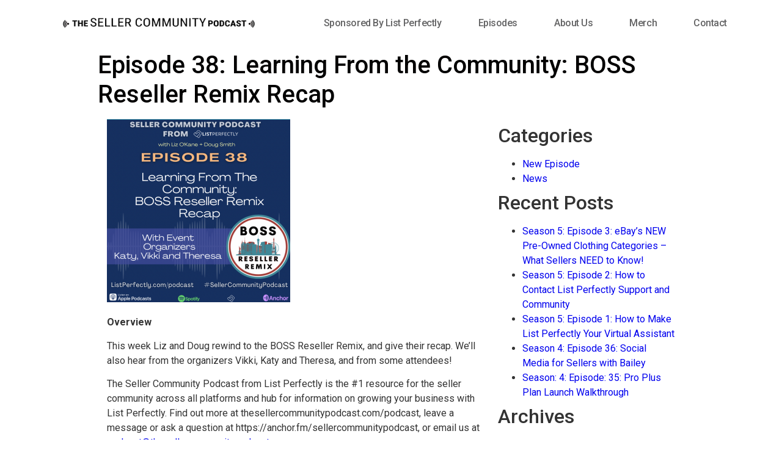

--- FILE ---
content_type: text/html; charset=UTF-8
request_url: https://thesellercommunitypodcast.com/episode-38-learning-from-the-community-boss-reseller-remix-recap/
body_size: 41157
content:
<!doctype html>
<html lang="en-US">
<head>
	<meta charset="UTF-8">
		<meta name="viewport" content="width=device-width, initial-scale=1">
	<link rel="profile" href="http://gmpg.org/xfn/11">
	<meta name='robots' content='index, follow, max-image-preview:large, max-snippet:-1, max-video-preview:-1' />

	<!-- This site is optimized with the Yoast SEO plugin v23.0 - https://yoast.com/wordpress/plugins/seo/ -->
	<title>Episode 38: Learning From the Community: BOSS Reseller Remix Recap | The Seller Community Podcast</title>
	<meta name="description" content="Liz and Doug rewind to the BOSS Reseller Remix, and give their recap. We&#039;ll also hear from the organizers Vikki, Katy and Theresa, and from some attendees!" />
	<link rel="canonical" href="https://thesellercommunitypodcast.com/episode-38-learning-from-the-community-boss-reseller-remix-recap/" />
	<meta property="og:locale" content="en_US" />
	<meta property="og:type" content="article" />
	<meta property="og:title" content="Episode 38: Learning From the Community: BOSS Reseller Remix Recap" />
	<meta property="og:description" content="This week Liz and Doug rewind to the BOSS Reseller Remix, and give their recap. We&#039;ll also hear from the organizers Vikki, Katy and Theresa, and from some attendees!" />
	<meta property="og:url" content="https://thesellercommunitypodcast.com/episode-38-learning-from-the-community-boss-reseller-remix-recap/" />
	<meta property="og:site_name" content="The Seller Community Podcast" />
	<meta property="article:published_time" content="2021-11-03T01:49:03+00:00" />
	<meta property="article:modified_time" content="2021-11-10T01:40:15+00:00" />
	<meta property="og:image" content="https://thesellercommunitypodcast.com/wp-content/uploads/2021/11/250015213_467265057939454_6809602711667137423_n.png" />
	<meta property="og:image:width" content="926" />
	<meta property="og:image:height" content="926" />
	<meta property="og:image:type" content="image/png" />
	<meta name="author" content="PodcastTeam" />
	<meta name="twitter:card" content="summary_large_image" />
	<meta name="twitter:title" content="Episode 38: Learning From the Community: BOSS Reseller Remix Recap" />
	<meta name="twitter:description" content="This week Liz and Doug rewind to the BOSS Reseller Remix, and give their recap. We&#039;ll also hear from the organizers Vikki, Katy and Theresa, and from some attendees!" />
	<meta name="twitter:image" content="https://thesellercommunitypodcast.com/wp-content/uploads/2021/11/250015213_467265057939454_6809602711667137423_n.png" />
	<meta name="twitter:label1" content="Written by" />
	<meta name="twitter:data1" content="PodcastTeam" />
	<meta name="twitter:label2" content="Est. reading time" />
	<meta name="twitter:data2" content="46 minutes" />
	<script type="application/ld+json" class="yoast-schema-graph">{"@context":"https://schema.org","@graph":[{"@type":"Article","@id":"https://thesellercommunitypodcast.com/episode-38-learning-from-the-community-boss-reseller-remix-recap/#article","isPartOf":{"@id":"https://thesellercommunitypodcast.com/episode-38-learning-from-the-community-boss-reseller-remix-recap/"},"author":{"name":"PodcastTeam","@id":"https://thesellercommunitypodcast.com/#/schema/person/b7e6ceb1f8201ffa937acd7a8e84f77f"},"headline":"Episode 38: Learning From the Community: BOSS Reseller Remix Recap","datePublished":"2021-11-03T01:49:03+00:00","dateModified":"2021-11-10T01:40:15+00:00","mainEntityOfPage":{"@id":"https://thesellercommunitypodcast.com/episode-38-learning-from-the-community-boss-reseller-remix-recap/"},"wordCount":10420,"publisher":{"@id":"https://thesellercommunitypodcast.com/#organization"},"image":{"@id":"https://thesellercommunitypodcast.com/episode-38-learning-from-the-community-boss-reseller-remix-recap/#primaryimage"},"thumbnailUrl":"https://thesellercommunitypodcast.com/wp-content/uploads/2021/11/250015213_467265057939454_6809602711667137423_n.png","keywords":["BOSS Reseller Remix","coloradoreworn","katy zilverberg","list perfectly","seller community podcast","seller conference","Seller Shoutout","snoop.dougie","Theresa Cox","Vikki Eagan"],"articleSection":["News"],"inLanguage":"en-US"},{"@type":"WebPage","@id":"https://thesellercommunitypodcast.com/episode-38-learning-from-the-community-boss-reseller-remix-recap/","url":"https://thesellercommunitypodcast.com/episode-38-learning-from-the-community-boss-reseller-remix-recap/","name":"Episode 38: Learning From the Community: BOSS Reseller Remix Recap | The Seller Community Podcast","isPartOf":{"@id":"https://thesellercommunitypodcast.com/#website"},"primaryImageOfPage":{"@id":"https://thesellercommunitypodcast.com/episode-38-learning-from-the-community-boss-reseller-remix-recap/#primaryimage"},"image":{"@id":"https://thesellercommunitypodcast.com/episode-38-learning-from-the-community-boss-reseller-remix-recap/#primaryimage"},"thumbnailUrl":"https://thesellercommunitypodcast.com/wp-content/uploads/2021/11/250015213_467265057939454_6809602711667137423_n.png","datePublished":"2021-11-03T01:49:03+00:00","dateModified":"2021-11-10T01:40:15+00:00","description":"Liz and Doug rewind to the BOSS Reseller Remix, and give their recap. We'll also hear from the organizers Vikki, Katy and Theresa, and from some attendees!","breadcrumb":{"@id":"https://thesellercommunitypodcast.com/episode-38-learning-from-the-community-boss-reseller-remix-recap/#breadcrumb"},"inLanguage":"en-US","potentialAction":[{"@type":"ReadAction","target":["https://thesellercommunitypodcast.com/episode-38-learning-from-the-community-boss-reseller-remix-recap/"]}]},{"@type":"ImageObject","inLanguage":"en-US","@id":"https://thesellercommunitypodcast.com/episode-38-learning-from-the-community-boss-reseller-remix-recap/#primaryimage","url":"https://thesellercommunitypodcast.com/wp-content/uploads/2021/11/250015213_467265057939454_6809602711667137423_n.png","contentUrl":"https://thesellercommunitypodcast.com/wp-content/uploads/2021/11/250015213_467265057939454_6809602711667137423_n.png","width":926,"height":926,"caption":"Episode 38: Learning From the Community: BOSS Reseller Remix Recap"},{"@type":"BreadcrumbList","@id":"https://thesellercommunitypodcast.com/episode-38-learning-from-the-community-boss-reseller-remix-recap/#breadcrumb","itemListElement":[{"@type":"ListItem","position":1,"name":"Home","item":"https://thesellercommunitypodcast.com/"},{"@type":"ListItem","position":2,"name":"Episodes","item":"https://thesellercommunitypodcast.com/episodes/"},{"@type":"ListItem","position":3,"name":"Episode 38: Learning From the Community: BOSS Reseller Remix Recap"}]},{"@type":"WebSite","@id":"https://thesellercommunitypodcast.com/#website","url":"https://thesellercommunitypodcast.com/","name":"The Seller Community Podcast","description":"Connecting the online Seller community","publisher":{"@id":"https://thesellercommunitypodcast.com/#organization"},"potentialAction":[{"@type":"SearchAction","target":{"@type":"EntryPoint","urlTemplate":"https://thesellercommunitypodcast.com/?s={search_term_string}"},"query-input":"required name=search_term_string"}],"inLanguage":"en-US"},{"@type":"Organization","@id":"https://thesellercommunitypodcast.com/#organization","name":"The Seller Community Podcast","url":"https://thesellercommunitypodcast.com/","logo":{"@type":"ImageObject","inLanguage":"en-US","@id":"https://thesellercommunitypodcast.com/#/schema/logo/image/","url":"https://thesellercommunitypodcast.com/wp-content/uploads/2021/02/icon.png","contentUrl":"https://thesellercommunitypodcast.com/wp-content/uploads/2021/02/icon.png","width":514,"height":514,"caption":"The Seller Community Podcast"},"image":{"@id":"https://thesellercommunitypodcast.com/#/schema/logo/image/"}},{"@type":"Person","@id":"https://thesellercommunitypodcast.com/#/schema/person/b7e6ceb1f8201ffa937acd7a8e84f77f","name":"PodcastTeam","image":{"@type":"ImageObject","inLanguage":"en-US","@id":"https://thesellercommunitypodcast.com/#/schema/person/image/","url":"https://secure.gravatar.com/avatar/29a0eff7b0b2f75cc988dd9b299c4f6652fcdaf33aaee23b922dd70850eb47cb?s=96&d=mm&r=g","contentUrl":"https://secure.gravatar.com/avatar/29a0eff7b0b2f75cc988dd9b299c4f6652fcdaf33aaee23b922dd70850eb47cb?s=96&d=mm&r=g","caption":"PodcastTeam"},"url":"https://thesellercommunitypodcast.com/author/podcastteam/"}]}</script>
	<!-- / Yoast SEO plugin. -->


<link rel="alternate" type="application/rss+xml" title="The Seller Community Podcast &raquo; Feed" href="https://thesellercommunitypodcast.com/feed/" />
<link rel="alternate" type="application/rss+xml" title="The Seller Community Podcast &raquo; Comments Feed" href="https://thesellercommunitypodcast.com/comments/feed/" />
<link rel="alternate" type="application/rss+xml" title="The Seller Community Podcast &raquo; Episode 38: Learning From the Community: BOSS Reseller Remix Recap Comments Feed" href="https://thesellercommunitypodcast.com/episode-38-learning-from-the-community-boss-reseller-remix-recap/feed/" />
<link rel="alternate" title="oEmbed (JSON)" type="application/json+oembed" href="https://thesellercommunitypodcast.com/wp-json/oembed/1.0/embed?url=https%3A%2F%2Fthesellercommunitypodcast.com%2Fepisode-38-learning-from-the-community-boss-reseller-remix-recap%2F" />
<link rel="alternate" title="oEmbed (XML)" type="text/xml+oembed" href="https://thesellercommunitypodcast.com/wp-json/oembed/1.0/embed?url=https%3A%2F%2Fthesellercommunitypodcast.com%2Fepisode-38-learning-from-the-community-boss-reseller-remix-recap%2F&#038;format=xml" />
<style id='wp-img-auto-sizes-contain-inline-css' type='text/css'>
img:is([sizes=auto i],[sizes^="auto," i]){contain-intrinsic-size:3000px 1500px}
/*# sourceURL=wp-img-auto-sizes-contain-inline-css */
</style>
<style id='wp-emoji-styles-inline-css' type='text/css'>

	img.wp-smiley, img.emoji {
		display: inline !important;
		border: none !important;
		box-shadow: none !important;
		height: 1em !important;
		width: 1em !important;
		margin: 0 0.07em !important;
		vertical-align: -0.1em !important;
		background: none !important;
		padding: 0 !important;
	}
/*# sourceURL=wp-emoji-styles-inline-css */
</style>
<style id='wp-block-library-inline-css' type='text/css'>
:root{--wp-block-synced-color:#7a00df;--wp-block-synced-color--rgb:122,0,223;--wp-bound-block-color:var(--wp-block-synced-color);--wp-editor-canvas-background:#ddd;--wp-admin-theme-color:#007cba;--wp-admin-theme-color--rgb:0,124,186;--wp-admin-theme-color-darker-10:#006ba1;--wp-admin-theme-color-darker-10--rgb:0,107,160.5;--wp-admin-theme-color-darker-20:#005a87;--wp-admin-theme-color-darker-20--rgb:0,90,135;--wp-admin-border-width-focus:2px}@media (min-resolution:192dpi){:root{--wp-admin-border-width-focus:1.5px}}.wp-element-button{cursor:pointer}:root .has-very-light-gray-background-color{background-color:#eee}:root .has-very-dark-gray-background-color{background-color:#313131}:root .has-very-light-gray-color{color:#eee}:root .has-very-dark-gray-color{color:#313131}:root .has-vivid-green-cyan-to-vivid-cyan-blue-gradient-background{background:linear-gradient(135deg,#00d084,#0693e3)}:root .has-purple-crush-gradient-background{background:linear-gradient(135deg,#34e2e4,#4721fb 50%,#ab1dfe)}:root .has-hazy-dawn-gradient-background{background:linear-gradient(135deg,#faaca8,#dad0ec)}:root .has-subdued-olive-gradient-background{background:linear-gradient(135deg,#fafae1,#67a671)}:root .has-atomic-cream-gradient-background{background:linear-gradient(135deg,#fdd79a,#004a59)}:root .has-nightshade-gradient-background{background:linear-gradient(135deg,#330968,#31cdcf)}:root .has-midnight-gradient-background{background:linear-gradient(135deg,#020381,#2874fc)}:root{--wp--preset--font-size--normal:16px;--wp--preset--font-size--huge:42px}.has-regular-font-size{font-size:1em}.has-larger-font-size{font-size:2.625em}.has-normal-font-size{font-size:var(--wp--preset--font-size--normal)}.has-huge-font-size{font-size:var(--wp--preset--font-size--huge)}.has-text-align-center{text-align:center}.has-text-align-left{text-align:left}.has-text-align-right{text-align:right}.has-fit-text{white-space:nowrap!important}#end-resizable-editor-section{display:none}.aligncenter{clear:both}.items-justified-left{justify-content:flex-start}.items-justified-center{justify-content:center}.items-justified-right{justify-content:flex-end}.items-justified-space-between{justify-content:space-between}.screen-reader-text{border:0;clip-path:inset(50%);height:1px;margin:-1px;overflow:hidden;padding:0;position:absolute;width:1px;word-wrap:normal!important}.screen-reader-text:focus{background-color:#ddd;clip-path:none;color:#444;display:block;font-size:1em;height:auto;left:5px;line-height:normal;padding:15px 23px 14px;text-decoration:none;top:5px;width:auto;z-index:100000}html :where(.has-border-color){border-style:solid}html :where([style*=border-top-color]){border-top-style:solid}html :where([style*=border-right-color]){border-right-style:solid}html :where([style*=border-bottom-color]){border-bottom-style:solid}html :where([style*=border-left-color]){border-left-style:solid}html :where([style*=border-width]){border-style:solid}html :where([style*=border-top-width]){border-top-style:solid}html :where([style*=border-right-width]){border-right-style:solid}html :where([style*=border-bottom-width]){border-bottom-style:solid}html :where([style*=border-left-width]){border-left-style:solid}html :where(img[class*=wp-image-]){height:auto;max-width:100%}:where(figure){margin:0 0 1em}html :where(.is-position-sticky){--wp-admin--admin-bar--position-offset:var(--wp-admin--admin-bar--height,0px)}@media screen and (max-width:600px){html :where(.is-position-sticky){--wp-admin--admin-bar--position-offset:0px}}

/*# sourceURL=wp-block-library-inline-css */
</style><style id='global-styles-inline-css' type='text/css'>
:root{--wp--preset--aspect-ratio--square: 1;--wp--preset--aspect-ratio--4-3: 4/3;--wp--preset--aspect-ratio--3-4: 3/4;--wp--preset--aspect-ratio--3-2: 3/2;--wp--preset--aspect-ratio--2-3: 2/3;--wp--preset--aspect-ratio--16-9: 16/9;--wp--preset--aspect-ratio--9-16: 9/16;--wp--preset--color--black: #000000;--wp--preset--color--cyan-bluish-gray: #abb8c3;--wp--preset--color--white: #ffffff;--wp--preset--color--pale-pink: #f78da7;--wp--preset--color--vivid-red: #cf2e2e;--wp--preset--color--luminous-vivid-orange: #ff6900;--wp--preset--color--luminous-vivid-amber: #fcb900;--wp--preset--color--light-green-cyan: #7bdcb5;--wp--preset--color--vivid-green-cyan: #00d084;--wp--preset--color--pale-cyan-blue: #8ed1fc;--wp--preset--color--vivid-cyan-blue: #0693e3;--wp--preset--color--vivid-purple: #9b51e0;--wp--preset--gradient--vivid-cyan-blue-to-vivid-purple: linear-gradient(135deg,rgb(6,147,227) 0%,rgb(155,81,224) 100%);--wp--preset--gradient--light-green-cyan-to-vivid-green-cyan: linear-gradient(135deg,rgb(122,220,180) 0%,rgb(0,208,130) 100%);--wp--preset--gradient--luminous-vivid-amber-to-luminous-vivid-orange: linear-gradient(135deg,rgb(252,185,0) 0%,rgb(255,105,0) 100%);--wp--preset--gradient--luminous-vivid-orange-to-vivid-red: linear-gradient(135deg,rgb(255,105,0) 0%,rgb(207,46,46) 100%);--wp--preset--gradient--very-light-gray-to-cyan-bluish-gray: linear-gradient(135deg,rgb(238,238,238) 0%,rgb(169,184,195) 100%);--wp--preset--gradient--cool-to-warm-spectrum: linear-gradient(135deg,rgb(74,234,220) 0%,rgb(151,120,209) 20%,rgb(207,42,186) 40%,rgb(238,44,130) 60%,rgb(251,105,98) 80%,rgb(254,248,76) 100%);--wp--preset--gradient--blush-light-purple: linear-gradient(135deg,rgb(255,206,236) 0%,rgb(152,150,240) 100%);--wp--preset--gradient--blush-bordeaux: linear-gradient(135deg,rgb(254,205,165) 0%,rgb(254,45,45) 50%,rgb(107,0,62) 100%);--wp--preset--gradient--luminous-dusk: linear-gradient(135deg,rgb(255,203,112) 0%,rgb(199,81,192) 50%,rgb(65,88,208) 100%);--wp--preset--gradient--pale-ocean: linear-gradient(135deg,rgb(255,245,203) 0%,rgb(182,227,212) 50%,rgb(51,167,181) 100%);--wp--preset--gradient--electric-grass: linear-gradient(135deg,rgb(202,248,128) 0%,rgb(113,206,126) 100%);--wp--preset--gradient--midnight: linear-gradient(135deg,rgb(2,3,129) 0%,rgb(40,116,252) 100%);--wp--preset--font-size--small: 13px;--wp--preset--font-size--medium: 20px;--wp--preset--font-size--large: 36px;--wp--preset--font-size--x-large: 42px;--wp--preset--spacing--20: 0.44rem;--wp--preset--spacing--30: 0.67rem;--wp--preset--spacing--40: 1rem;--wp--preset--spacing--50: 1.5rem;--wp--preset--spacing--60: 2.25rem;--wp--preset--spacing--70: 3.38rem;--wp--preset--spacing--80: 5.06rem;--wp--preset--shadow--natural: 6px 6px 9px rgba(0, 0, 0, 0.2);--wp--preset--shadow--deep: 12px 12px 50px rgba(0, 0, 0, 0.4);--wp--preset--shadow--sharp: 6px 6px 0px rgba(0, 0, 0, 0.2);--wp--preset--shadow--outlined: 6px 6px 0px -3px rgb(255, 255, 255), 6px 6px rgb(0, 0, 0);--wp--preset--shadow--crisp: 6px 6px 0px rgb(0, 0, 0);}:where(.is-layout-flex){gap: 0.5em;}:where(.is-layout-grid){gap: 0.5em;}body .is-layout-flex{display: flex;}.is-layout-flex{flex-wrap: wrap;align-items: center;}.is-layout-flex > :is(*, div){margin: 0;}body .is-layout-grid{display: grid;}.is-layout-grid > :is(*, div){margin: 0;}:where(.wp-block-columns.is-layout-flex){gap: 2em;}:where(.wp-block-columns.is-layout-grid){gap: 2em;}:where(.wp-block-post-template.is-layout-flex){gap: 1.25em;}:where(.wp-block-post-template.is-layout-grid){gap: 1.25em;}.has-black-color{color: var(--wp--preset--color--black) !important;}.has-cyan-bluish-gray-color{color: var(--wp--preset--color--cyan-bluish-gray) !important;}.has-white-color{color: var(--wp--preset--color--white) !important;}.has-pale-pink-color{color: var(--wp--preset--color--pale-pink) !important;}.has-vivid-red-color{color: var(--wp--preset--color--vivid-red) !important;}.has-luminous-vivid-orange-color{color: var(--wp--preset--color--luminous-vivid-orange) !important;}.has-luminous-vivid-amber-color{color: var(--wp--preset--color--luminous-vivid-amber) !important;}.has-light-green-cyan-color{color: var(--wp--preset--color--light-green-cyan) !important;}.has-vivid-green-cyan-color{color: var(--wp--preset--color--vivid-green-cyan) !important;}.has-pale-cyan-blue-color{color: var(--wp--preset--color--pale-cyan-blue) !important;}.has-vivid-cyan-blue-color{color: var(--wp--preset--color--vivid-cyan-blue) !important;}.has-vivid-purple-color{color: var(--wp--preset--color--vivid-purple) !important;}.has-black-background-color{background-color: var(--wp--preset--color--black) !important;}.has-cyan-bluish-gray-background-color{background-color: var(--wp--preset--color--cyan-bluish-gray) !important;}.has-white-background-color{background-color: var(--wp--preset--color--white) !important;}.has-pale-pink-background-color{background-color: var(--wp--preset--color--pale-pink) !important;}.has-vivid-red-background-color{background-color: var(--wp--preset--color--vivid-red) !important;}.has-luminous-vivid-orange-background-color{background-color: var(--wp--preset--color--luminous-vivid-orange) !important;}.has-luminous-vivid-amber-background-color{background-color: var(--wp--preset--color--luminous-vivid-amber) !important;}.has-light-green-cyan-background-color{background-color: var(--wp--preset--color--light-green-cyan) !important;}.has-vivid-green-cyan-background-color{background-color: var(--wp--preset--color--vivid-green-cyan) !important;}.has-pale-cyan-blue-background-color{background-color: var(--wp--preset--color--pale-cyan-blue) !important;}.has-vivid-cyan-blue-background-color{background-color: var(--wp--preset--color--vivid-cyan-blue) !important;}.has-vivid-purple-background-color{background-color: var(--wp--preset--color--vivid-purple) !important;}.has-black-border-color{border-color: var(--wp--preset--color--black) !important;}.has-cyan-bluish-gray-border-color{border-color: var(--wp--preset--color--cyan-bluish-gray) !important;}.has-white-border-color{border-color: var(--wp--preset--color--white) !important;}.has-pale-pink-border-color{border-color: var(--wp--preset--color--pale-pink) !important;}.has-vivid-red-border-color{border-color: var(--wp--preset--color--vivid-red) !important;}.has-luminous-vivid-orange-border-color{border-color: var(--wp--preset--color--luminous-vivid-orange) !important;}.has-luminous-vivid-amber-border-color{border-color: var(--wp--preset--color--luminous-vivid-amber) !important;}.has-light-green-cyan-border-color{border-color: var(--wp--preset--color--light-green-cyan) !important;}.has-vivid-green-cyan-border-color{border-color: var(--wp--preset--color--vivid-green-cyan) !important;}.has-pale-cyan-blue-border-color{border-color: var(--wp--preset--color--pale-cyan-blue) !important;}.has-vivid-cyan-blue-border-color{border-color: var(--wp--preset--color--vivid-cyan-blue) !important;}.has-vivid-purple-border-color{border-color: var(--wp--preset--color--vivid-purple) !important;}.has-vivid-cyan-blue-to-vivid-purple-gradient-background{background: var(--wp--preset--gradient--vivid-cyan-blue-to-vivid-purple) !important;}.has-light-green-cyan-to-vivid-green-cyan-gradient-background{background: var(--wp--preset--gradient--light-green-cyan-to-vivid-green-cyan) !important;}.has-luminous-vivid-amber-to-luminous-vivid-orange-gradient-background{background: var(--wp--preset--gradient--luminous-vivid-amber-to-luminous-vivid-orange) !important;}.has-luminous-vivid-orange-to-vivid-red-gradient-background{background: var(--wp--preset--gradient--luminous-vivid-orange-to-vivid-red) !important;}.has-very-light-gray-to-cyan-bluish-gray-gradient-background{background: var(--wp--preset--gradient--very-light-gray-to-cyan-bluish-gray) !important;}.has-cool-to-warm-spectrum-gradient-background{background: var(--wp--preset--gradient--cool-to-warm-spectrum) !important;}.has-blush-light-purple-gradient-background{background: var(--wp--preset--gradient--blush-light-purple) !important;}.has-blush-bordeaux-gradient-background{background: var(--wp--preset--gradient--blush-bordeaux) !important;}.has-luminous-dusk-gradient-background{background: var(--wp--preset--gradient--luminous-dusk) !important;}.has-pale-ocean-gradient-background{background: var(--wp--preset--gradient--pale-ocean) !important;}.has-electric-grass-gradient-background{background: var(--wp--preset--gradient--electric-grass) !important;}.has-midnight-gradient-background{background: var(--wp--preset--gradient--midnight) !important;}.has-small-font-size{font-size: var(--wp--preset--font-size--small) !important;}.has-medium-font-size{font-size: var(--wp--preset--font-size--medium) !important;}.has-large-font-size{font-size: var(--wp--preset--font-size--large) !important;}.has-x-large-font-size{font-size: var(--wp--preset--font-size--x-large) !important;}
/*# sourceURL=global-styles-inline-css */
</style>

<style id='classic-theme-styles-inline-css' type='text/css'>
/*! This file is auto-generated */
.wp-block-button__link{color:#fff;background-color:#32373c;border-radius:9999px;box-shadow:none;text-decoration:none;padding:calc(.667em + 2px) calc(1.333em + 2px);font-size:1.125em}.wp-block-file__button{background:#32373c;color:#fff;text-decoration:none}
/*# sourceURL=/wp-includes/css/classic-themes.min.css */
</style>
<link rel='stylesheet' id='catch-infinite-scroll-css' href='https://thesellercommunitypodcast.com/wp-content/plugins/catch-infinite-scroll/public/css/catch-infinite-scroll-public.css?ver=1.9' type='text/css' media='all' />
<link rel='stylesheet' id='hello-elementor-css' href='https://thesellercommunitypodcast.com/wp-content/themes/hello-elementor/style.min.css?ver=2.3.1' type='text/css' media='all' />
<link rel='stylesheet' id='hello-elementor-theme-style-css' href='https://thesellercommunitypodcast.com/wp-content/themes/hello-elementor/theme.min.css?ver=2.3.1' type='text/css' media='all' />
<link rel='stylesheet' id='elementor-icons-css' href='https://thesellercommunitypodcast.com/wp-content/plugins/elementor/assets/lib/eicons/css/elementor-icons.min.css?ver=5.11.0' type='text/css' media='all' />
<link rel='stylesheet' id='elementor-animations-css' href='https://thesellercommunitypodcast.com/wp-content/plugins/elementor/assets/lib/animations/animations.min.css?ver=3.2.2' type='text/css' media='all' />
<link rel='stylesheet' id='elementor-frontend-css' href='https://thesellercommunitypodcast.com/wp-content/plugins/elementor/assets/css/frontend.min.css?ver=3.2.2' type='text/css' media='all' />
<link rel='stylesheet' id='elementor-post-24-css' href='https://thesellercommunitypodcast.com/wp-content/uploads/elementor/css/post-24.css?ver=1637611018' type='text/css' media='all' />
<link rel='stylesheet' id='elementor-pro-css' href='https://thesellercommunitypodcast.com/wp-content/plugins/elementor-pro/assets/css/frontend.min.css?ver=3.1.0' type='text/css' media='all' />
<link rel='stylesheet' id='elementor-global-css' href='https://thesellercommunitypodcast.com/wp-content/uploads/elementor/css/global.css?ver=1673029568' type='text/css' media='all' />
<link rel='stylesheet' id='elementor-post-61-css' href='https://thesellercommunitypodcast.com/wp-content/uploads/elementor/css/post-61.css?ver=1644445926' type='text/css' media='all' />
<link rel='stylesheet' id='elementor-post-128-css' href='https://thesellercommunitypodcast.com/wp-content/uploads/elementor/css/post-128.css?ver=1737051159' type='text/css' media='all' />
<link rel='stylesheet' id='hello-elementor-child-style-css' href='https://thesellercommunitypodcast.com/wp-content/themes/hello-theme-child-master/style.css?ver=1.0.0' type='text/css' media='all' />
<link rel='stylesheet' id='bootstrap-grid-css' href='https://thesellercommunitypodcast.com/wp-content/themes/hello-theme-child-master/bootstrap-4.1.3-dist/css/bootstrap-grid.min.css?ver=4.1.3' type='text/css' media='all' />
<link rel='stylesheet' id='google-fonts-1-css' href='https://fonts.googleapis.com/css?family=Roboto%3A100%2C100italic%2C200%2C200italic%2C300%2C300italic%2C400%2C400italic%2C500%2C500italic%2C600%2C600italic%2C700%2C700italic%2C800%2C800italic%2C900%2C900italic%7CRoboto+Slab%3A100%2C100italic%2C200%2C200italic%2C300%2C300italic%2C400%2C400italic%2C500%2C500italic%2C600%2C600italic%2C700%2C700italic%2C800%2C800italic%2C900%2C900italic&#038;display=auto&#038;ver=6.9' type='text/css' media='all' />
<link rel='stylesheet' id='elementor-icons-shared-0-css' href='https://thesellercommunitypodcast.com/wp-content/plugins/elementor/assets/lib/font-awesome/css/fontawesome.min.css?ver=5.15.1' type='text/css' media='all' />
<link rel='stylesheet' id='elementor-icons-fa-solid-css' href='https://thesellercommunitypodcast.com/wp-content/plugins/elementor/assets/lib/font-awesome/css/solid.min.css?ver=5.15.1' type='text/css' media='all' />
<link rel='stylesheet' id='elementor-icons-fa-regular-css' href='https://thesellercommunitypodcast.com/wp-content/plugins/elementor/assets/lib/font-awesome/css/regular.min.css?ver=5.15.1' type='text/css' media='all' />
<script type="text/javascript" src="https://thesellercommunitypodcast.com/wp-includes/js/jquery/jquery.min.js?ver=3.7.1" id="jquery-core-js"></script>
<script type="text/javascript" src="https://thesellercommunitypodcast.com/wp-includes/js/jquery/jquery-migrate.min.js?ver=3.4.1" id="jquery-migrate-js"></script>
<script type="text/javascript" id="catch-infinite-scroll-js-extra">
/* <![CDATA[ */
var selector = {"jetpack_enabled":"","image":"https://thesellercommunitypodcast.com/wp-content/plugins/catch-infinite-scroll/image/loader.gif","load_more_text":"Load More","finish_text":"No more items to display","event":"scroll","navigationSelector":"nav.elementor-pagination","nextSelector":"nav.elementor-pagination a.next","contentSelector":".elementor-posts-container","itemSelector":"article.elementor-post","type":"post","theme":"hello-theme-child-master"};
//# sourceURL=catch-infinite-scroll-js-extra
/* ]]> */
</script>
<script type="text/javascript" src="https://thesellercommunitypodcast.com/wp-content/plugins/catch-infinite-scroll/public/js/catch-infinite-scroll-public.js?ver=1.9" id="catch-infinite-scroll-js"></script>
<link rel="https://api.w.org/" href="https://thesellercommunitypodcast.com/wp-json/" /><link rel="alternate" title="JSON" type="application/json" href="https://thesellercommunitypodcast.com/wp-json/wp/v2/posts/2112" /><link rel="EditURI" type="application/rsd+xml" title="RSD" href="https://thesellercommunitypodcast.com/xmlrpc.php?rsd" />
<meta name="generator" content="WordPress 6.9" />
<link rel='shortlink' href='https://thesellercommunitypodcast.com/?p=2112' />
<link rel="icon" href="https://thesellercommunitypodcast.com/wp-content/uploads/2021/02/icon-150x150.png" sizes="32x32" />
<link rel="icon" href="https://thesellercommunitypodcast.com/wp-content/uploads/2021/02/icon-300x300.png" sizes="192x192" />
<link rel="apple-touch-icon" href="https://thesellercommunitypodcast.com/wp-content/uploads/2021/02/icon-300x300.png" />
<meta name="msapplication-TileImage" content="https://thesellercommunitypodcast.com/wp-content/uploads/2021/02/icon-300x300.png" />
		<style type="text/css" id="wp-custom-css">
			/*--------------------------------------------------------------

#6	Gravity forms styling

--------------------------------------------------------------*/

.gf_stylespro .gfsp_o_list input[type=checkbox]:not(old)+label, .gf_stylespro .gfsp_o_list input[type=radio]:not(old)+label {
    background: none;
    color: #000 !important;
}

.gfsp_o_list input:checked+label:after {
    background: #39baab;
    color: #fff;
}

.gfsp_o_list input+label:hover:after, .gfsp_o_list input:checked+label:after {
    font-family: sans-serif,Segoe UI Symbol;
    content: '\2713' !important;
}

/*--------------------------------------------------------------

Header styling

--------------------------------------------------------------*/
.site-header {
    max-width: none !important;
    margin: 0 3%;
}

.site-header a {
	color: #1e3166;
	font-weight: 600
}
.site-header a:hover {
	text-decoration: underline;
	color: gray;
}

#menu-item-1710 {
		background-color: #4db89e;
    border-radius: 50px;
		box-shadow: 1px 2px 9px 2px rgba(0,0,0,0.25);
}

#menu-item-1710 a {
	color: white
}
/*makes dropdown closer*/
#menu-item-1959 a, #menu-item-1961 a {
	padding-right: 0;
	color: #1e3166;
}

#menu-item-40 {
		background-color: #234165;
    border-radius: 50px;
		box-shadow: 1px 2px 9px 2px rgba(0,0,0,0.25);
	margin-right: 5px;
}

#menu-item-40 a {
	color: white
}

@media (max-width: 780px){
		.site-header{
			justify-content:center;
		}	
}

@media (max-width: 780px){
		.site-navigation{
			justify-content: center;
		}	
	
}
@media (max-width: 515px){
		#menu-main-menu {
			justify-content: space-evenly
		}	
}

body { min-height: 100vh; }

/*--------------------------------------------------------------

	Other Styling

--------------------------------------------------------------*/

#breadcrumbs {
	display: none;
}

a {   
    color: #0000EE;
}

/*Small header on signup page above plan selection*/
#field_3_50 {
	margin: 0;
}

.siteheader {
background:#fff;
height:60px;
z-index:170;
margin:0 auto;
border-bottom:1px solid #dadada;
width:100%;
position:fixed;
top:0;
left:0;
right:0;
text-align: center;
}

.cool_timeline .avatar_container img.center-block {
	display: none;
}

.cool_timeline .avatar_container img.center-block {
	display: none;
}

/*--------------------------------------------------------------

	Signup page styling for chart
--------------------------------------------------------------*/
.signupchart {
  font-family: 'Arial';
  margin: 25px auto;
  border-collapse: collapse;
  border: 1px solid #eee;
  border-bottom: 2px solid #39baab;
  box-shadow: 0px 0px 20px rgba(0,0,0,0.10),
     0px 10px 20px rgba(0,0,0,0.05),
     0px 20px 20px rgba(0,0,0,0.05),
     0px 30px 20px rgba(0,0,0,0.05);

}
      td {
        color: #555;
  }
  th, td {
    color: #999;
    border: 1px solid #eee;
    padding: 12px 35px;
    border-collapse: collapse;
		text-align: center;
  }

table td {
	padding: 8px !important;
}

  th {
    background: #39baab !important;
    color: #fff;
    text-transform: ;
    font-size: 12px;
		text-align: center;
		vertical-align: middle !important;
}
.fa-check {
			color: green;
		}
.fa-times {
	color: red;
}
.fa-question-circle {
	cursor: pointer;
}
.tooltip {
	display: none;
	color: gray;
}
s {
	color: gray;
}

.menucard3 {
    padding: 2%;
    background: white;
    border-radius: 10px;
    margin-bottom: 1% !important;
    margin-top: 0 !important;
    box-shadow: rgb(101 101 101) 0px 0px 10px -5px;
}

		</style>
		
</head>
<body class="wp-singular post-template-default single single-post postid-2112 single-format-standard wp-custom-logo wp-theme-hello-elementor wp-child-theme-hello-theme-child-master elementor-default elementor-kit-24">

		<div data-elementor-type="header" data-elementor-id="61" class="elementor elementor-61 elementor-location-header" data-elementor-settings="[]">
		<div class="elementor-section-wrap">
					<section class="elementor-section elementor-top-section elementor-element elementor-element-21b832a elementor-section-boxed elementor-section-height-default elementor-section-height-default" data-id="21b832a" data-element_type="section">
						<div class="elementor-container elementor-column-gap-default">
					<div class="elementor-column elementor-col-33 elementor-top-column elementor-element elementor-element-99a3217" data-id="99a3217" data-element_type="column">
			<div class="elementor-widget-wrap elementor-element-populated">
								<div class="elementor-element elementor-element-9578bfd elementor-widget elementor-widget-image" data-id="9578bfd" data-element_type="widget" data-widget_type="image.default">
				<div class="elementor-widget-container">
																<a href="/podcast">
							<img src="https://thesellercommunitypodcast.com/wp-content/uploads/2021/02/Black-Logo.png" class="attachment-full size-full" alt="" decoding="async" />								</a>
															</div>
				</div>
					</div>
		</div>
				<div class="elementor-column elementor-col-66 elementor-top-column elementor-element elementor-element-158a735" data-id="158a735" data-element_type="column">
			<div class="elementor-widget-wrap elementor-element-populated">
								<div class="elementor-element elementor-element-627de38c elementor-nav-menu--stretch elementor-widget__width-auto elementor-nav-menu__text-align-center elementor-nav-menu__align-right elementor-nav-menu--indicator-none elementor-nav-menu--dropdown-tablet elementor-nav-menu--toggle elementor-nav-menu--burger elementor-widget elementor-widget-nav-menu" data-id="627de38c" data-element_type="widget" data-settings="{&quot;full_width&quot;:&quot;stretch&quot;,&quot;layout&quot;:&quot;horizontal&quot;,&quot;toggle&quot;:&quot;burger&quot;}" data-widget_type="nav-menu.default">
				<div class="elementor-widget-container">
						<nav role="navigation" class="elementor-nav-menu--main elementor-nav-menu__container elementor-nav-menu--layout-horizontal e--pointer-underline e--animation-fade"><ul id="menu-1-627de38c" class="elementor-nav-menu"><li class="menu-item menu-item-type-custom menu-item-object-custom menu-item-home menu-item-2172"><a href="https://thesellercommunitypodcast.com/#aboutlp" class="elementor-item elementor-item-anchor">Sponsored by List Perfectly</a></li>
<li class="menu-item menu-item-type-post_type menu-item-object-page current_page_parent menu-item-277"><a href="https://thesellercommunitypodcast.com/episodes/" class="elementor-item">Episodes</a></li>
<li class="menu-item menu-item-type-post_type menu-item-object-page menu-item-2199"><a href="https://thesellercommunitypodcast.com/about-us/" class="elementor-item">About Us</a></li>
<li class="menu-item menu-item-type-post_type menu-item-object-page menu-item-2329"><a href="https://thesellercommunitypodcast.com/mechandise/" class="elementor-item">Merch</a></li>
<li class="menu-item menu-item-type-post_type menu-item-object-page menu-item-2200"><a href="https://thesellercommunitypodcast.com/contact/" class="elementor-item">Contact</a></li>
</ul></nav>
					<div class="elementor-menu-toggle" role="button" tabindex="0" aria-label="Menu Toggle" aria-expanded="false">
			<i class="eicon-menu-bar" aria-hidden="true"></i>
			<span class="elementor-screen-only">Menu</span>
		</div>
			<nav class="elementor-nav-menu--dropdown elementor-nav-menu__container" role="navigation" aria-hidden="true"><ul id="menu-2-627de38c" class="elementor-nav-menu"><li class="menu-item menu-item-type-custom menu-item-object-custom menu-item-home menu-item-2172"><a href="https://thesellercommunitypodcast.com/#aboutlp" class="elementor-item elementor-item-anchor">Sponsored by List Perfectly</a></li>
<li class="menu-item menu-item-type-post_type menu-item-object-page current_page_parent menu-item-277"><a href="https://thesellercommunitypodcast.com/episodes/" class="elementor-item">Episodes</a></li>
<li class="menu-item menu-item-type-post_type menu-item-object-page menu-item-2199"><a href="https://thesellercommunitypodcast.com/about-us/" class="elementor-item">About Us</a></li>
<li class="menu-item menu-item-type-post_type menu-item-object-page menu-item-2329"><a href="https://thesellercommunitypodcast.com/mechandise/" class="elementor-item">Merch</a></li>
<li class="menu-item menu-item-type-post_type menu-item-object-page menu-item-2200"><a href="https://thesellercommunitypodcast.com/contact/" class="elementor-item">Contact</a></li>
</ul></nav>
				</div>
				</div>
					</div>
		</div>
							</div>
		</section>
				</div>
		</div>
		
<main class="site-main post-2112 post type-post status-publish format-standard has-post-thumbnail hentry category-news tag-boss-reseller-remix tag-coloradoreworn tag-katy-zilverberg tag-list-perfectly tag-seller-community-podcast tag-seller-conference tag-seller-shoutout tag-snoop-dougie tag-theresa-cox tag-vikki-eagan" role="main">
			<header class="page-header">
			<h1 class="entry-title">Episode 38: Learning From the Community: BOSS Reseller Remix Recap</h1>		</header>
		<div class="container">
	<div class="row">
	<div class="page-content col-sm-8">
		<p><img fetchpriority="high" decoding="async" class="alignnone size-medium wp-image-2113" src="https://thesellercommunitypodcast.com/wp-content/uploads/2021/11/250015213_467265057939454_6809602711667137423_n-300x300.png" alt="Episode 38: Learning From the Community: BOSS Reseller Remix Recap" width="300" height="300" srcset="https://thesellercommunitypodcast.com/wp-content/uploads/2021/11/250015213_467265057939454_6809602711667137423_n-300x300.png 300w, https://thesellercommunitypodcast.com/wp-content/uploads/2021/11/250015213_467265057939454_6809602711667137423_n-150x150.png 150w, https://thesellercommunitypodcast.com/wp-content/uploads/2021/11/250015213_467265057939454_6809602711667137423_n-768x768.png 768w, https://thesellercommunitypodcast.com/wp-content/uploads/2021/11/250015213_467265057939454_6809602711667137423_n-250x250.png 250w, https://thesellercommunitypodcast.com/wp-content/uploads/2021/11/250015213_467265057939454_6809602711667137423_n.png 926w" sizes="(max-width: 300px) 100vw, 300px" /></p>
<p><b>Overview</b></p>
<p><span style="font-weight: 400">This week Liz and Doug rewind to the BOSS Reseller Remix, and give their recap. We&#8217;ll also hear from the organizers Vikki, Katy and Theresa, and from some attendees!</span></p>
<p><span style="font-weight: 400">The Seller Community Podcast from List Perfectly is the #1 resource for the seller community across all platforms and hub for information on growing your business with List Perfectly. Find out more at thesellercommunitypodcast.com/podcast, leave a message or ask a question at https://anchor.fm/sellercommunitypodcast, or email us at </span><a href="mailto:podcast@thesellercommunitypodcast.com"><span style="font-weight: 400">podcast@thesellercommunitypodcast.com</span></a><span style="font-weight: 400">.</span></p>
<p><a href="https://podcasts.apple.com/us/podcast/seller-community-podcast/id1552175311"><span style="font-weight: 400">Listen on Apple Podcasts</span><span style="font-weight: 400"><br />
</span></a><a href="https://anchor.fm/sellercommunitypodcast"><span style="font-weight: 400">Listen on Anchor</span></a><br />
<a href="https://open.spotify.com/show/6Vl2VZ0UTlcGd2lKpmfOnD"><span style="font-weight: 400">Listen on Spotify</span><span style="font-weight: 400"><br />
</span></a><a href="https://pca.st/rlp3bzfn"><span style="font-weight: 400">Listen on Pocket Casts</span></a><br />
<a href="https://podcasts.google.com/feed/aHR0cHM6Ly9hbmNob3IuZm0vcy80OGYwMTNmNC9wb2RjYXN0L3Jzcw=="><span style="font-weight: 400">Listen on Google Podcasts</span></a><br />
<a href="https://www.breaker.audio/seller-community-podcast?__cf_chl_jschl_tk__=[base64]"><span style="font-weight: 400">Listen on Breaker</span></a><br />
<a href="https://radiopublic.com/seller-community-podcast-WRoaL2"><span style="font-weight: 400">Listen on RadioPublic</span></a></p>
<p><b>Links</b></p>
<p><a href="http://thesellercommunitypodcast.com/podcast"><span style="font-weight: 400">thesellercommunitypodcast.com/podcast</span><span style="font-weight: 400"><br />
</span></a><a href="https://thesellercommunitypodcast.com/"><span style="font-weight: 400">Listperfectly.com</span><span style="font-weight: 400"><br />
</span></a><a href="https://anchor.fm/sellercommunitypodcast"><span style="font-weight: 400">Seller Community Podcast on Anchor</span><span style="font-weight: 400"><br />
</span></a><a href="https://www.facebook.com/groups/listperfectly"><span style="font-weight: 400">Listperfectly Facebook Group</span><span style="font-weight: 400"><br />
</span></a><a href="https://www.instagram.com/coloradoreworn/"><span style="font-weight: 400">coloradoreworn Instagram</span><span style="font-weight: 400"><br />
</span></a><a href="https://linktr.ee/coloradoreworn"><span style="font-weight: 400">coloradoreworn linktree</span><span style="font-weight: 400"><br />
</span></a><a href="https://www.instagram.com/snoop.dougie/"><span style="font-weight: 400">snoop.dougie Instagram</span><span style="font-weight: 400"><br />
</span></a><a href="https://linktr.ee/dascontent"><span style="font-weight: 400">snoop.dougie linktree</span><span style="font-weight: 400"><br />
</span></a><a href="https://www.instagram.com/listperfectly/"><span style="font-weight: 400">listperfectly Instagram</span></a></p>
<p><b>Episode 38 Links</b><b><br />
</b><b><br />
</b><a href="https://www.resellerremix.com/"><span style="font-weight: 400">resellerremix.com</span></a><br />
<a href="https://www.facebook.com/groups/bossresellerremix"><span style="font-weight: 400">BOSS Reseller Remix Group</span></a><br />
<a href="https://www.youtube.com/channel/UC7lGgd09ZRXBoRU7Ve6mvcw"><span style="font-weight: 400">Katy and Vikki YouTube</span></a><br />
<a href="https://www.instagram.com/bossresellerremix/"><span style="font-weight: 400">BOSS Reseller Remix Instagram</span></a></p>
<p><b>Transcript</b></p>
<p><b>Intro</b></p>
<p><span style="font-weight: 400">Doug:</span></p>
<p><span style="font-weight: 400">Hey, Liz, what&#8217;s up?</span></p>
<p><span style="font-weight: 400">Liz:</span></p>
<p><span style="font-weight: 400">Not much, Doug. How are you?</span></p>
<p><span style="font-weight: 400">Doug:</span></p>
<p><span style="font-weight: 400">I&#8217;m doing all right. I haven&#8217;t had as busy a week as you have had, but we are on episode 38. We&#8217;ve had a busy couple of weeks.</span></p>
<p><span style="font-weight: 400">Liz:</span></p>
<p><span style="font-weight: 400">We really have, we really have. Wow, episode 38.</span></p>
<p><span style="font-weight: 400">Doug:</span></p>
<p><span style="font-weight: 400">It is, this is true.</span></p>
<p><span style="font-weight: 400">Liz:</span></p>
<p><span style="font-weight: 400">That is crazy to me. I feel like we&#8217;re just getting started.</span></p>
<p><span style="font-weight: 400">Doug:</span></p>
<p><span style="font-weight: 400">So here&#8217;s what I&#8217;m thinking. We started last March, year one is going to be season one. Obviously we don&#8217;t get a break between seasons. We&#8217;re not going to take two years off like the Soprano&#8217;s cause we don&#8217;t want people to lose track of our storyline, Liz. (Liz laughing) So then, next year will be seasoned two already.</span></p>
<p><span style="font-weight: 400">Liz:</span></p>
<p><span style="font-weight: 400">That&#8217;s amazing!</span></p>
<p><span style="font-weight: 400">Doug:</span></p>
<p><span style="font-weight: 400">That&#8217;s the thing. Did we restart the episode count? I don&#8217;t think so. I think we can do season two, episode 40 something and then go from there.</span></p>
<p><span style="font-weight: 400">Liz:</span></p>
<p><span style="font-weight: 400">Because let&#8217;s face it, Doug. When you are watching something on Netflix, do you care what season you&#8217;re on? Not really. You just keep following the storyline. And I hope that that&#8217;s what our listeners will do.</span></p>
<p><span style="font-weight: 400">Doug:</span></p>
<p><span style="font-weight: 400">We&#8217;ll, just segue. Get to the point where you can have the joy of bingeing us like people do. we&#8217;ll be the Squid Games of the new 2022.</span></p>
<p><span style="font-weight: 400">Liz:</span></p>
<p><span style="font-weight: 400">How&#8217;s your week been?</span></p>
<p><span style="font-weight: 400">Doug:</span></p>
<p><span style="font-weight: 400">It&#8217;s been good. Good. You know, I had an appearance. I was on Consignment Chats that went well.</span></p>
<p><span style="font-weight: 400">Liz:</span></p>
<p><span style="font-weight: 400">I know!</span></p>
<p><span style="font-weight: 400">Doug:</span></p>
<p><span style="font-weight: 400">We did costumes, I think I lived up to their expectations. And the poor girls tried to stump me with a Duran Duran trivia question, which I was able to answer in the middle of the question.</span></p>
<p><span style="font-weight: 400">Liz:</span></p>
<p><span style="font-weight: 400">I know, but, but they did stump you on one.</span></p>
<p><span style="font-weight: 400">Doug:</span></p>
<p><span style="font-weight: 400">That is true.</span></p>
<p><span style="font-weight: 400">Liz:</span></p>
<p><span style="font-weight: 400">So you&#8217;ll have to tune in to see what question Doug was stumped on.</span></p>
<p><span style="font-weight: 400">Doug:</span></p>
<p><span style="font-weight: 400">Yeah, it was a tough one. They dug deep for that one. Then Liz was on 400 appearances this week for eBay. Radio, TV, pay-per-view events, wrestling events, American Gladiator.</span></p>
<p><span style="font-weight: 400">Liz:</span></p>
<p><span style="font-weight: 400">Nooo!</span></p>
<p><span style="font-weight: 400">Doug:</span></p>
<p><span style="font-weight: 400">Sundays! Sunday! Sunday!</span></p>
<p><span style="font-weight: 400">Liz:</span></p>
<p><span style="font-weight: 400">It was more like a really bad episode of Wipe Out, but I&#8217;m just kidding. No, but everything went really well. I did the eBay stuff, we talked about that last week. And then this week I also got to talk to the San Jose Meetup, what a great meet-up and what great members of their community. And I think that was really it. I spent a lot of time this week kind of catching up on shipping, running sales, kind of, you know, the Q4 effect, hopefully coming into play. I need to list more. I haven&#8217;t listed anything since I&#8217;ve been back. I&#8217;ve really just been busy doing this stuff and shipping.</span></p>
<p><span style="font-weight: 400">Doug:</span></p>
<p><span style="font-weight: 400">If only you had a listing tool that could help you&#8230;</span></p>
<p><span style="font-weight: 400">Liz:</span></p>
<p><span style="font-weight: 400">But I do! But, I need a picture person and I need a listing person and I need two more arms, four more eyes.</span></p>
<p><span style="font-weight: 400">Doug:</span></p>
<p><span style="font-weight: 400">But also the San Jose meet-up. That&#8217;s just my, you know, I love Colorado Springs, your meet-up, but San Jose was my first OG meetup. And I would go up there for eBay. I would stay late and you know, hang out with those peeps back for three something years now. Not every time, but I used to catch them pretty regularly. So that&#8217;s a good meet-up. They&#8217;re lucky to be able to meet at eBay HQ. The mothership as some call it.</span></p>
<p><span style="font-weight: 400">Liz:</span></p>
<p><span style="font-weight: 400">Yes, but just to be clear, we did this via Zoom. I did not go to San Jose nor did they. So yeah, we did all of this via Zoom and that was a lot of fun. You know what else was a lot of fun that we&#8217;ve been talking about for the last almost two weeks now?</span></p>
<p><span style="font-weight: 400">Doug:</span></p>
<p><span style="font-weight: 400">Yes.</span></p>
<p><span style="font-weight: 400">Liz:</span></p>
<p><span style="font-weight: 400">The Boss Reseller Remix.</span></p>
<p><span style="font-weight: 400">Doug:</span></p>
<p><span style="font-weight: 400">Yes. That was a ton of fun. A ton of learning, a ton of networking. And that&#8217;s why we&#8217;re here today, Liz.</span></p>
<p><span style="font-weight: 400">Liz:</span></p>
<p><span style="font-weight: 400">It is.</span></p>
<p><span style="font-weight: 400">Doug:</span></p>
<p><span style="font-weight: 400">For episode 38. We are doing the long awaited Doug and Liz Seller Community Podcast Boss Reseller Remix recap. Reseller Remix recap.</span></p>
<p><span style="font-weight: 400">Liz:</span></p>
<p><span style="font-weight: 400">I&#8217;m so proud of you, Doug!</span></p>
<p><span style="font-weight: 400">Doug:</span></p>
<p><span style="font-weight: 400">Thanks.</span></p>
<p><span style="font-weight: 400">Liz:</span></p>
<p><span style="font-weight: 400">You didn&#8217;t say &#8216;rewind&#8217;.</span></p>
<p><span style="font-weight: 400">Doug:</span></p>
<p><span style="font-weight: 400">Thank you! I know.</span></p>
<p><span style="font-weight: 400">Liz:</span></p>
<p><span style="font-weight: 400">I&#8217;m very proud of you.</span></p>
<p><span style="font-weight: 400">Doug:</span></p>
<p><span style="font-weight: 400">I know, I still want to do that music festival.</span></p>
<p><span style="font-weight: 400">Liz:</span></p>
<p><span style="font-weight: 400">There you go.</span></p>
<p><span style="font-weight: 400">Doug:</span></p>
<p><span style="font-weight: 400">Obscure one hit wonder eighties bands. Modern English, Flock of Seagulls.</span></p>
<p><span style="font-weight: 400">Liz:</span></p>
<p><span style="font-weight: 400">Oh my goodness. I don&#8217;t know. But we&#8217;re going to have a flock of organizers in our studio today to talk about the highlights of the Boss Reseller Remix. The takeaways and feedback we got. So I know we&#8217;ve talked about it, but for those that weren&#8217;t able to make it, or those that have never been to a reseller event, kind of what it&#8217;s about. And we&#8217;re going to tell you what a reseller event is about outside of eBay Open, because we hear about that one a lot. We hear a lot about Poshfest, and we want to bring to you how this event came together and was different than both of those, yet so successful.</span></p>
<p><span style="font-weight: 400">Doug:</span></p>
<p><span style="font-weight: 400">Yes, definitely. And we will have some feedback and insights from attendees. We will be listening to some voice messages. We got some emails that we will read in the voice of the submitter.</span></p>
<p><span style="font-weight: 400">Liz:</span></p>
<p><span style="font-weight: 400">Oh dear,</span></p>
<p><span style="font-weight: 400">Doug:</span></p>
<p><span style="font-weight: 400">I don&#8217;t know. And then we will read some comments too.</span></p>
<p><span style="font-weight: 400">Liz:</span></p>
<p><span style="font-weight: 400">So Doug, let&#8217;s say we go ahead and get started. First, just as a reminder, the Seller Community Podcast is brought to you by List Perfectly every week for your enjoyment and show notes are found @thesellercommunitypodcast.com/podcast.</span></p>
<p><span style="font-weight: 400">Speaker 1:</span></p>
<p><span style="font-weight: 400">All right. So now let&#8217;s get into it with Vikki, Katy, and Theresa, and we&#8217;re going to chat about the Boss Reseller Remix event.</span><span style="font-weight: 400"><br />
</span><b><br />
</b><b>BOSS Reseller Rewind Recap</b></p>
<p><span style="font-weight: 400">Doug:</span></p>
<p><span style="font-weight: 400">So, you know, Liz and I are back from the Boss Reseller Remix, which was an amazing event last week! Liz and I were there. We recorded. We were there with List Perfectly. We did an amazing community panel. That was a lot of fun, but we were also there to support our friends, Katy and Vikki, and Theresa and support the event. And frankly, it was an amazing event. I was blown away. I think Liz was blown away, but we&#8217;re very excited to have the organizers here today, Katy, Vikki and Theresa. And we&#8217;re going to do a bit of a recap. What do you think, Liz?</span></p>
<p><span style="font-weight: 400">Liz:</span></p>
<p><span style="font-weight: 400">I think it&#8217;s fantastic. So just to clarify, I had my ticket and hotel reservations before we even talked about podcasting there. So I was going to go as a seller. Didn&#8217;t matter. Day one, Liz was in. Like I had everything done. So I was super excited for the event as a seller on top of everything else that ended up unfolding to be so welcome, Theresa. Welcome Katy. Welcome Vikki.</span></p>
<p><span style="font-weight: 400">Katy:</span></p>
<p><span style="font-weight: 400">Hello.</span></p>
<p><span style="font-weight: 400">Vikki:</span></p>
<p><span style="font-weight: 400">Hi. Thanks for having us back friends.</span></p>
<p><span style="font-weight: 400">Theresa:</span></p>
<p><span style="font-weight: 400">We&#8217;re so used to having cheers and rounds of applause when we&#8217;re introduced. Where&#8217;s our cheers and rounds of applause? We got used to that last week.</span></p>
<p><span style="font-weight: 400">Doug:</span></p>
<p><span style="font-weight: 400">(Applause sounds) This is for Theresa. Theresa, welcome to the show. Katy and Vikki, welcome to the show.</span></p>
<p><span style="font-weight: 400">Theresa:</span></p>
<p><span style="font-weight: 400">Thank you, I feel at home now.</span></p>
<p><span style="font-weight: 400">Vikki:</span></p>
<p><span style="font-weight: 400">All right. Much better, much better. Thank you, thank you.</span></p>
<p><span style="font-weight: 400">Katy:</span></p>
<p><span style="font-weight: 400">So Katy here, but, it&#8217;s funny, you were saying about how you Liz, you were already going to be coming. And we, when we&#8217;ve talked about this event, we&#8217;ve talked about how as veterans of eBay Open, when we planned this event, we really wanted to steal the very best parts of eBay Open and then make all the changes that, you know, as sellers do everything that we&#8217;ve ever complained about, we&#8217;ve tried to like make improvements on those parts. And one of the things we kind of stole was the last time eBay Open happened in 2019, they had eBay Radio there set up and they were interviewing sellers and stuff. And so we were really like, we want the Seller Community Podcast there to kind of do a similar thing. And it was really fun to have you guys there in that role, even though Liz, of course you were already going to come.</span></p>
<p><span style="font-weight: 400">Vikki:</span></p>
<p><span style="font-weight: 400">We probably should have communicated that to Liz prior to her buying everything. So she could have planned better, but you were always, that was always the intent.</span></p>
<p><span style="font-weight: 400">Liz:</span></p>
<p><span style="font-weight: 400">It&#8217;s okay. It&#8217;s okay. I had a great time, no matter what, I was just ready to be around my community.</span></p>
<p><span style="font-weight: 400">Katy:</span></p>
<p><span style="font-weight: 400">Yeah, as were we all. Clearly that seemed to be the resounding message that we all received last week for sure.</span></p>
<p><span style="font-weight: 400">Doug:</span></p>
<p><span style="font-weight: 400">Yeah. And it was good to be back! And just for the record, I booked my plane ticket days before, so I flew Spirit Airlines for the first time. (laughter) It was great to be back. Very eBay Open-esque for me and what blew me away, besides the people that I knew that were like, oh, it&#8217;s so cool to be back. Such a great event. I loved that it was the first seller event for so many sellers and they were blown away. They loved it. They can&#8217;t wait for the next one. They&#8217;re going to be back next year. They&#8217;re already talking about next year and you guys are probably still, you know, recovering like everybody else is just tired and going for five days.</span></p>
<p><span style="font-weight: 400">Vikki:</span></p>
<p><span style="font-weight: 400">Oh, heck no. Are you kidding me? We were already decompressing at the end of the first night with Theresa talking about how we&#8217;re going to do better next year. The three of us have, we already have plans.</span></p>
<p><span style="font-weight: 400">Katy:</span></p>
<p><span style="font-weight: 400">I mean, we were making plans even before this event, but I will say we&#8217;re about a week out and we&#8217;re probably just getting to where we&#8217;ve caught up on sleep. I think Vikki has taken like four naps this last week and she&#8217;s not a napper. I&#8217;m more of the napper. So we&#8217;ve definitely had to recover from it and have been super tired. But yeah, we&#8217;re already making plans. We already, you know, we&#8217;ve taken notes of everything that we want to improve. We&#8217;re going to be doing like a whole anonymous survey next week. So we can get some real feedback from the people that were there and see what kind of improvements we can make. But we are really happy with how the event played out.</span></p>
<p><span style="font-weight: 400">Theresa:</span></p>
<p><span style="font-weight: 400">I will say Doug, that I have to say it was good to see you back in your element. That is exactly what you need to be doing in the community, amongst your people, doing the things that you do and do so well. So it was good to see that side of Doug.</span></p>
<p><span style="font-weight: 400">Vikki:</span></p>
<p><span style="font-weight: 400">Doug was happy last week. It was nice to see.</span></p>
<p><span style="font-weight: 400">Doug:</span></p>
<p><span style="font-weight: 400">Yeah, it was cool. It was, it was nice to be back. I&#8217;d really missed it. So thanks to you all.</span></p>
<p><span style="font-weight: 400">Katy:</span></p>
<p><span style="font-weight: 400">I mean, I&#8217;m certainly sick of seeing Doug so morose all the time. So it&#8217;s good he&#8217;s happy again. (all laughing)</span></p>
<p><span style="font-weight: 400">Doug:</span></p>
<p><span style="font-weight: 400">Yeah, it brought me back out of my shell.</span></p>
<p><span style="font-weight: 400">Katy:</span></p>
<p><span style="font-weight: 400">Surprisingly I mean, anytime you&#8217;re putting on a big event, there&#8217;s any number of things that can potentially go wrong or issues. And seriously, it was so smooth and probably the biggest hiccup was just lunchtime and dealing with the flow. And the fact that 75% of people just wanted tacos and it was hard to get people spread out again.</span></p>
<p><span style="font-weight: 400">Vikki:</span></p>
<p><span style="font-weight: 400">Duly noted. Duly noted! At least two taco trucks next year. Now we know!</span></p>
<p><span style="font-weight: 400">Liz:</span></p>
<p><span style="font-weight: 400">But in talking about the Boss Reseller Remix. A lot of people didn&#8217;t get to make it, or a lot of people were hesitant because they didn&#8217;t know what these conferences were for. So really what was the goal of the Boss Reseller Remix?</span></p>
<p><span style="font-weight: 400">Vikki:</span></p>
<p><span style="font-weight: 400">Our goal was to bring the community together. Last year, we knew early on even pre COVID that eBay Open was not coming back in a physical form. As Resellers, so many of us look forward to that event every year to gather and get together and network and to see our friends. And yes, the teaching aspect of it is fun too. But if you are a seasoned seller, the reality is that eBay does teach at these events to a newer seller. So I feel that as a seasoned seller, you don&#8217;t necessarily take a lot if you don&#8217;t have a lot of takeaways to help you with your business. From the event itself, the main takeaways you get are from other sellers. And we&#8217;ve always said that for years and that&#8217;s not to knock eBay. The event is always fantastic. And if you&#8217;ve never been, I highly suggest you go, no matter what level of seller you are, it&#8217;s always a wonderful event. However, as a seasoned seller, people have always felt like the sessions are somewhat lacking for you to maybe accelerate your business or to help level up or help learn a little bit more in-depth on how to grow your business. And one of the things that we had talked about Theresa, Katy and myself had talked about is how can we bring that type of information to fellow sellers and also bring our community together? So when eBay had announced that they were not going to have Open that year, we said, well, why don&#8217;t we do our own version? You know, maybe not 2000 people, because heck we&#8217;re not eBay, but we can do a smaller version and we can take all the really great things we love about eBay Open and try to incorporate some of the things that we felt were missing and create our own little version of it.</span></p>
<p><span style="font-weight: 400">Katy:</span></p>
<p><span style="font-weight: 400">Yeah. And I think, you know, anybody who&#8217;s been to eBay Open knows the very best part is networking and getting to see all of your friends from across the country. And when they did announce that they weren&#8217;t doing eBay Open 2020 before the pandemic, they were doing the upfronts, which were regional. And so it&#8217;s like, yeah, you could see some people, but you weren&#8217;t able to see, like we want to see our east coast friends. We want to see our friends from all over the place. And you know, like Vicki was saying, you know, with the content of eBay Open, it&#8217;s very obviously eBay centric. And a lot of the sessions are led by eBay employees. It&#8217;s very much focusing on aspects of the platform and things that, you know, maybe aren&#8217;t as interesting to sellers. And what we hear sellers say is they desperately want and enjoy the seller-led content and seller panels, like that part, there&#8217;s usually like a handful of panels or sessions that are led by sellers. And those are always the ones that people say were the very best of the actual content that you see at eBay Open. And so when we put our event together, it was about sellers teaching other sellers, sellers inspiring other sellers. So we wanted pretty much every, almost every session to be seller led and filled with sellers on those panels. Other than a couple of sessions that we had, that we reserved for sponsors, of course, because that&#8217;s just the way you do it. And so I think we succeeded at that, but it definitely was more about the community and sellers being able to learn from each other.</span></p>
<p><span style="font-weight: 400">Theresa:</span></p>
<p><span style="font-weight: 400">And I think that by having a smaller group, one of the things that we discussed that we absolutely wanted to make sure it happened was that we didn&#8217;t have breakout sessions where you had to pick and choose. So we had the main sessions all in the same room because I get it with eBay Open with 2000 sellers. You have to do that because you just don&#8217;t have time for it to get everything in. But you know, when you have six seller led sessions and three of them were at one time and three of them are in another that&#8217;s beyond frustrating. And so one of the things that we did when we planned this was you can get up and move around and go up to the vendor room and go up to hanging out at the lounge. But all the content was happening on the stage at one time and you didn&#8217;t have to pick and choose. And I think that made it a lot more of a success with the sellers. Like sellers, I got a lot of feedback about that, that they appreciated not having to pick and choose.</span></p>
<p><span style="font-weight: 400">Katy:</span></p>
<p><span style="font-weight: 400">Which we&#8217;re not planning to change, where we want to stay at the same venue. So while there is some room for growth, we have some more capacity in that space. We&#8217;re going to look at other ways for people to continue to be able to hopefully be involved. So like next year we are definitely looking at adding and making it a hybrid event and adding a virtual component because we know there&#8217;s always going to be people who can&#8217;t come either financially they can&#8217;t come, or they can&#8217;t travel for whatever reason, you know, so there&#8217;s a lot of reasons why people can&#8217;t actually attend the event, but they still want to be able to be involved. And so that&#8217;s one way that we&#8217;re going to be able to grow next year, but still stay in that same physical space where it&#8217;s much more intimate.</span></p>
<p><span style="font-weight: 400">Doug:</span></p>
<p><span style="font-weight: 400">Tell us how you guys planned all this. And we&#8217;ll start with Theresa. Theresa, Katy, and Vikki work together. Theresa&#8217;s a bit remote, but tell us the logistics of the planning and how that all worked out.</span></p>
<p><span style="font-weight: 400">Theresa:</span></p>
<p><span style="font-weight: 400">We had a vision, but I think Katy and Vikki&#8217;s vision was bigger than mine because while I wasn&#8217;t surprised at anything that happened, it definitely turned out to be way better than I could have anticipated. And I think that a lot of that has to do with a lot of the preparation and preparedness and just having a great event lined up. But I think that the unknown factor was how well it was received by the sellers. So planning and prep, you know, we had pretty much a list of the people that we were going to have to speak to and reach out to them. You know, Katy and Vikki, you can talk about how, you know, everybody just said yes, like nobody hesitated. Like sure, I&#8217;ll do that from, you know, Mark to the CPA guy, to eBay folks to, you know, just having somebody on a community panel or Rally Roots, or Rockstar Flipper, like everybody just said, yeah, we&#8217;re in.</span></p>
<p><span style="font-weight: 400">Katy:</span></p>
<p><span style="font-weight: 400">Yeah. And you know, I think that people had faith that we would have the ability to put on a fun event and bring people together, and it was going to be a great time. But I also think that not that people underestimated us in any way, I just think they didn&#8217;t know what to expect. And the reality is that Vicki and I both have extensive professional experience putting on events. And while our experience isn&#8217;t specifically reseller events, it is big in-person events. And there are so many details that go into putting on an in-person event, particularly a multi-day event that maybe the average person wouldn&#8217;t necessarily know to do. And so I think that we brought that expertise, that we were able to put this event on.</span></p>
<p><span style="font-weight: 400">Vikki:</span></p>
<p><span style="font-weight: 400">I think many people underestimate that, that there are so many layers of details to think about, you know, you think, okay, I&#8217;m just going to throw a bunch of people in a room and well, no, not really. You really have to have a very detailed schedule. You know, you can&#8217;t just put people on a panel, you have to have questions for the people on the panel. You have to make sure that their vendors are set up in a certain place at a certain time at a certain time, there&#8217;s a lot of different levels and details that go into doing something like this. I think even when we started, even though we knew how many details there were, it still ended up being a lot more work than we thought it was going to be. But in the end, it was all entirely worth it.</span></p>
<p><span style="font-weight: 400">Theresa:</span></p>
<p><span style="font-weight: 400">I mean, it always is. I mean, like we would have, you know, we went over the budget and everything like that. We&#8217;d have things like snacks. And then we would have things like we need badges and we knew them, but then it&#8217;s like, okay, you need badges. You need to print the names. You need to have the badges. Then you need to order the lanyards. Then you need to figure out, okay, we have snacks. What&#8217;s that gonna entail? Where are we going to get it? And when are we going to shop? Like, there&#8217;s all these million layers too, cause I worked on the budget part of it, the million layers to every budget line, which is what I&#8217;m familiar with. And I&#8217;ll be honest with you, Katy and Vicki absolutely have way more experience. In my other professional life when we had events, I dreaded them. It&#8217;s not my thing to get down to that level of granular detail for putting on an event.</span></p>
<p><span style="font-weight: 400">Vikki:</span></p>
<p><span style="font-weight: 400">That&#8217;s not our thing to be handling a spreadsheet and budget. So this is why this partnership works so well because Theresa hashtag numbers geek was able to handle that portion of it. And we just sent her the emails and the invoices and the receipts and said, here you deal with that part and tell us that we&#8217;re on track and where we&#8217;re supposed to be. Because that is realistically something that Katy and I both dread and hate. So it worked really well where Theresa is like, okay, that makes sense to me that, okay, that&#8217;s fine. Okay. That fits in the budget. It worked out well, honestly.</span></p>
<p><span style="font-weight: 400">Katy:</span></p>
<p><span style="font-weight: 400">Yeah, but I think some people envision like, oh, you&#8217;re really just doing a giant meetup. You rent a space, maybe you paid for a meal and then you just bring everybody together. And that&#8217;s pretty much all it is. And Listen, we do meet ups and some of our meet-ups have had upwards of close to 50 people. And it&#8217;s like, yeah, when you have a meetup like that, you get a space. You bring in a bunch of cases of water, and a bunch of trays of cookies. And it&#8217;s really just about people mingling and having a good time. With something like this, this is a whole different level. This is a whole different type of event. And in order to make it run smoothly and to make it professional, there are a million different working parts. And I&#8217;m so grateful that everything came together as it did. And any issues that we did have were very, very minor and easily fixable for next year to make it an even better event. Man, we have some crazy ideas for next year.</span></p>
<p><span style="font-weight: 400">Vikki:</span></p>
<p><span style="font-weight: 400">We originally, all three of us had actually visited the Blind Center when Chris Linn had done a panel there after eBay Open in 2018. And we were amazed by the facility itself. And shortly after that, I had been in touch with the person who used to run their eBay division, who is no longer there. And I had kept in touch with him because I was amazed by the facility. And I had said, you know, I live here locally and I am, I&#8217;ve worked with non-profits for many, many years and I want to get involved somehow. I was very impressed by what they did. And I was very moved by how they worked with the community. So we had stayed in touch and I was running my meetup, my local meetup out of the Blind Center. They were allowing us to use their facility as our eBay meetup location. And, we did several meetups there and we loved the facility. Fortunately, our schedules didn&#8217;t quite work out. So we ended up having to move locations. However, we stayed in touch and kept it in the back of our minds. And it was my absolute first and only go to for event space when we decided to start planning this event. And as soon as I was able to look in and see what type of capacity they had and they are an event center. And so this was not outside of their realm of what they do. They do event planning, they host weddings and conferences and all types of things there. What is different about that they do it there at the event center versus we&#8217;re already in Las Vegas, right? So there&#8217;s a million hotels and conference centers here that we could use. This is a nonprofit organization. So every penny that you put into their organization by using their event center and by renting their event center and their space and using their event planning committee and their catering and all of their sound and their AV, all of the things that you use when you&#8217;re planning an event, it goes right back into services that they provide to the visually impaired individuals that their service helps. So I love the idea of the fact that Katy and I both come from non-profit backgrounds. We enjoy giving back to the community. And this was just one more way to give back to the community. While we are hosting a Reseller event, it&#8217;s a beautiful space. Those that attended were able to see that it was a beautiful space. It was incredibly professionally done and handled. And their event staff was wonderful. It could not have turned out better. And we feel like it&#8217;s a place that we can grow with and stay with for the next several years, holding this event there. They loved us, the fact that they already have an eBay division was also another wonderful tie in that we wanted to showcase. And it just felt right. Everything about it felt right.</span></p>
<p><span style="font-weight: 400">Katy:</span></p>
<p><span style="font-weight: 400">And you know what, one of the other hidden parts of what goes into putting on an event like this is you&#8217;re dealing with a lot of third parties, a lot of different businesses and vendors. And let me tell you, I spent a lot of my time just kind of being flushed down the toilet because I was working with people who were non-responsive having to like regularly call and leave messages and call and leave messages and emails and trying to get people to be responsive and you know, do whatever it was that they were supposed to do. And the refreshing part about working with the Blind Center, as Vikki said, you know, Melinda and her team there were so professional and so on top of everything. And it was so great to at least have part of our event where we just did not have to worry about certain things being taken care of. And it was just great because let me tell you, I had some struggles in a lot of different areas. It was planning and a lot of time that was wasted along the way.</span></p>
<p><span style="font-weight: 400">Vikki:</span></p>
<p><span style="font-weight: 400">The food was fantastic and the facility is beautiful. It&#8217;s new, it&#8217;s top notch. There was plenty of space for everybody to mingle, and everything about it. I could not say enough wonderful things about the facility and it exceeded our expectations.</span></p>
<p><span style="font-weight: 400">Liz:</span></p>
<p><span style="font-weight: 400">And Boss Reseller Remix just didn&#8217;t rent out a conference room. There was a conference room, a lounge, another lounge, a podcasting studio, a vendor event, and a stage. And then, like you said, the food the night of the event, I know that I got to stay the last day when they flipped the conference area into an evening night in. And let me tell you the second that the last person left the venue, it was no joke. People coming out of the woodwork, flipping the venue.</span></p>
<p><span style="font-weight: 400">Vikki:</span></p>
<p><span style="font-weight: 400">Visually impaired people coming out and flipping the venue from a conference space to an elegant banquet hall.</span></p>
<p><span style="font-weight: 400">Liz:</span></p>
<p><span style="font-weight: 400">Yes. And not only that, you walk into this elegant space and I&#8217;m talking, it was beautiful. You walk in with a live band playing. By the way, the live band, tell us about it.</span></p>
<p><span style="font-weight: 400">Theresa:</span></p>
<p><span style="font-weight: 400">I love their name. I love their name. Their name is the best band name ever, Doug. They are a visually impaired band and their band name is the Broken Spectacles.</span></p>
<p><span style="font-weight: 400">Doug:</span></p>
<p><span style="font-weight: 400">Yeah. That&#8217;s a great name.</span></p>
<p><span style="font-weight: 400">Katy:</span></p>
<p><span style="font-weight: 400">They were great.</span></p>
<p><span style="font-weight: 400">Vikki:</span></p>
<p><span style="font-weight: 400">They are the house band and they are a, you can hire them for any event that you have if you&#8217;d like to. And it was never a question we were like, yeah, we have to hire them. So we hired them for the first hour to play while we were coming into the party, then we had a DJ. We might need them a little longer next time. We might have to hire them for two hours next time.</span></p>
<p><span style="font-weight: 400">Katy:</span></p>
<p><span style="font-weight: 400">Did you know that the next day they were putting on a huge gala the next day? So it&#8217;s like, they&#8217;re just nonstop. Event after event, after event. It&#8217;s crazy. And I don&#8217;t know if we mentioned it earlier. We said that we had gone for an event with Chris Lynn and back in 2018. That&#8217;s because, you know the blind center obviously offers services to people who are visually impaired, but they have multiple ways that they bring in revenue. And one of the really, really big ways is they have a whole eBay store, and whole eBay operation there that, again, employees and is run by mostly visually impaired people. And it&#8217;s a massive operation that brings in a lot of funding. So they do event planning, but they also have a huge eBay operation, which is amazing.</span></p>
<p><span style="font-weight: 400">Theresa:</span></p>
<p><span style="font-weight: 400">Thing I love about it, it connects them to the reseller community, which is why they got us. And I was there and I took the tour and I watched a visually impaired guy take apart a computer. He knew where every screw was. He knew how to take it out, like, okay, there&#8217;s four screws. Now I remove this board. They&#8217;re just amazing.</span></p>
<p><span style="font-weight: 400">Vikki:</span></p>
<p><span style="font-weight: 400">We are still living in a time where having some personal space is important. So one of the things we loved about this facility was that there was a lot of room to spread out. We kept, due to a lot of regulations happening right now, we kept our ticket sales under a certain number. Our lunches were outside. We had food trucks, everybody sat outside at tables, it&#8217;s beautiful weather this time of the year in Vegas. That part was really fun. It was nice to be outside and everybody sat in the beautiful air and talked and it was really great.</span></p>
<p><span style="font-weight: 400">Katy:</span></p>
<p><span style="font-weight: 400">And the theme for the week was really all about community, making connections, building relationships, finding partnerships. And so we had all these amazing speakers that talked about all kinds of different things. And you know, many of our speakers are people who have like social media presence and they, some of them sell courses, some of them have you know, paid groups and do things like that, which while there&#8217;s obviously no problem with that, we made it a point that it you know, the week was not about selling to the attendees. It really was about making connections and building those relationships. So really, you know, other than, of course our sponsors, you know, of course up in the vendor room, they want people to sign up for their services, you know, whether it&#8217;s something like WorthPoint or List Perfectly or whatever, as far as like all of our regular speakers, they weren&#8217;t there to sell. They weren&#8217;t there to try to get you to sign up for their private group so that they could, you know, teach you. It was really just about sharing knowledge and building those relationships. And I think that really was clear to everybody that was there and it was much appreciated that it wasn&#8217;t a big sell.</span></p>
<p><span style="font-weight: 400">Vikki:</span></p>
<p><span style="font-weight: 400">Yeah. I think it came across that people were there to share their knowledge freely. They were there. We tried to invite people to be participants that we felt were there for the right reasons. They wanted to help us, you know, make it a successful event. But also these are very successful sellers for the most part. They didn&#8217;t need to come and sell their stuff. They sell their stuff all the time. They wanted to come and give back to the community as well. They wanted to come and share their knowledge freely for that moment that they were there and speak with the attendees and give back and be part of the community that helped build them too.</span></p>
<p><span style="font-weight: 400">Katy:</span></p>
<p><span style="font-weight: 400">And connect with those people who support them. I mean, no matter what, if you are somebody who has a big following it&#8217;s because of the support of the community that you have that. And so I think that they all recognize that.</span></p>
<p><span style="font-weight: 400">Theresa:</span></p>
<p><span style="font-weight: 400">And I think that one of the biggest things that I heard from the attendees and the feedback that I got was how appreciative they were of this small setting and a more intimate setting, and the fact that they felt like they could reach out to these people that they&#8217;d been watching on YouTube for years, and the people that have helped them and all the people that were speakers freely give back to the community and our teachers and help with help other sellers figure out, you know, each platform or you know, how to sell and, and issues and so on and so forth. And I think that for a lot of people, they were a little star struck, which was fun to watch. In our business you know, we work at home when we mostly are solopreneurs and we do things on our own. So when you get out and you get amongst your people, and you can actually talk and interact with the people that you&#8217;ve watched on a screen, help you build your business, that is life changing to the user and to the seller community. And for me, those are my favorite stories. It&#8217;s like, you know, people will say that, you know, I&#8217;m starting to see Instagram stories about, you know, different things with the inventory system that I presented and that just warms my heart. Is it something that I invented? No, but I tweaked it. And I figured out a way to teach it. And people are using my ideas and tweaking it for their space. That&#8217;s what makes me happy. I love to see all the different pieces of information that people take away. We&#8217;re not even a week home, and they&#8217;re already putting it into practice, which is the whole reason to go. Don&#8217;t just go and listen, take notes, go home and implement the things that you learned.</span></p>
<p><span style="font-weight: 400">Vikki:</span></p>
<p><span style="font-weight: 400">It was very important for us that every person that attended felt seen and they felt heard, and they felt validated, and nobody felt marginalized. They pay this money for a ticket and they showed up to an event and they didn&#8217;t sit by themselves in a corner and they didn&#8217;t feel included or inclusive. And I think that we didn&#8217;t only speak about inclusivity and community. I think that it really, the event really embodied it. I think we tried to sleep a lot, but it was very much, by the second and third day, I felt it. I know that I felt it. And I think that our attendees felt it. I had many, many, many people come up to me and, and in tears about it. And I had mentioned it on stage, and I know it sounds funny, but I felt like we were almost at like an MLM meeting where everybody was like preaching about Amway or something, because it had that type of feel to it. We really did have a whole kumbaya thing going on. And it was wonderful. You know, it feels almost corny to say it now a week removed, but there was, there was a vibe about that room and about the people in that room that I wish I could bottle up for people that were not there, because it was beautiful. It doesn&#8217;t matter if you sell a hundred items a year or a hundred thousand items a year, what you do, and something that you do has value to someone else.</span></p>
<p><span style="font-weight: 400">Liz:</span></p>
<p><span style="font-weight: 400">Speaking of feedback, we&#8217;ve gotten a lot of it. And Doug and I have something for you that somebody called into the podcast to share with you, Theresa, Katy and Vikki. We have a message from our friend Stewart White that we want to play for you.</span></p>
<p><span style="font-weight: 400">Stewart White:</span></p>
<p><span style="font-weight: 400">&#8220;Hey Liz and Doug, Stewart with Franklin Hill Ventures. Just a quick recap on the Boss Reseller Remix. At first off, I wasn&#8217;t even sure if I should attend this event, having only been full-time reselling for about two months, I wasn&#8217;t sure that it was worth the time to go out there. I&#8217;m happy to say it was worth every minute I spent, every dollar I spent, I learned so much, I met so many new people, several of whom I know are going to be friends for life. I&#8217;m looking forward to next year. I will be there for sure. A big shout out to Katy, Vikki and Theresa for putting on the event. I know they have lots of help, but I think it&#8217;s their leadership that made it so successful. Really enjoyed listening to all the speakers, and learned so much from each and every one of them. And finally, a shout out to both of you for putting on the podcast. It&#8217;s one of the highlights of my week, and I learned so much from all your guests. Anyway, I&#8217;m out of time. So we will talk to you later.&#8221;</span></p>
<p><span style="font-weight: 400">Doug:</span></p>
<p><span style="font-weight: 400">And that was a great comment from Stewart! Some great feedback.</span></p>
<p><span style="font-weight: 400">Vikki:</span></p>
<p><span style="font-weight: 400">He was great. It was so fun to meet Stewart. I had been watching his, you know, and seeing his comments and the List Perfectly group. And then he had come into the Boss group as a seller. And I always enjoy watching people&#8217;s journeys that are very active in groups and seeing their questions and stuff. He was so fun to meet in person. And that&#8217;s a great comment to hear that he got so much out of the event. I&#8217;m so glad that he came and I got to meet him. And now he&#8217;s, he&#8217;s a new friend and no longer a stranger friend.</span></p>
<p><span style="font-weight: 400">Katy:</span></p>
<p><span style="font-weight: 400">It&#8217;s really fun to see him interacting with the community because he&#8217;s so warm and open. And he&#8217;s the perfect example of what makes our community great. People who are invested in building relationships with other sellers in the community and want to help people to be even better and want to learn so they can be better themselves. And I think Stewart is like a perfect example of that. And I&#8217;m so glad that he did decide to come to the event because it was great to meet him and kind of see who he is and kind of how he interacts in the world. Because he was just fantastic.</span></p>
<p><span style="font-weight: 400">Theresa:</span></p>
<p><span style="font-weight: 400">Stewart is a fairly new seller. He is so positive and he&#8217;s so encouraging. And he doesn&#8217;t think that he doesn&#8217;t know anything. He&#8217;s like, Hey, I figured this out. Maybe you need help with this too. Like, and I love that attitude. Like he&#8217;s not, he doesn&#8217;t think that because he&#8217;s new, that he doesn&#8217;t know anything. And you know, I just, I love his positive energy and I think he&#8217;s definitely going to go far. I think he&#8217;s going to surpass his nine to five income faster than he thinks he can.</span></p>
<p><span style="font-weight: 400">Doug:</span></p>
<p><span style="font-weight: 400">I also have an email if you&#8217;d like to hear it.</span></p>
<p><span style="font-weight: 400">Liz:</span></p>
<p><span style="font-weight: 400">Yes.</span></p>
<p><span style="font-weight: 400">Vikki:</span></p>
<p><span style="font-weight: 400">Yes.</span></p>
<p><span style="font-weight: 400">Patty:</span></p>
<p><span style="font-weight: 400">&#8220;Hi this is Patty Coffman, AKA Trish&#8217;s Attic. I attended the 2021 Reseller Remix. And let me tell you, it was beyond my expectations. I cannot imagine the work that Vikki, Katy and Theresa put into this event, you would have never known it was the inaugural event. I met so many wonderful people and saw old friends that were made at eBay Open 2019. It was something I emotionally needed. There are no words to express my feelings and emotions of being able to attend this event. I learned so much and I came home motivated. Thank you, Trish Glen, to get my butt in gear and shut up and list and let it go. I had an amazing time and even got to meet Snoop Doug and Liz O&#8217;Kane, both absolutely wonderful people. I will be there next year. No question in my mind.&#8221;</span></p>
<p><span style="font-weight: 400">Katy:</span></p>
<p><span style="font-weight: 400">That&#8217;s great. Patty has always been a very supportive member of the community and super supportive of us, Vikki and I, and so we really appreciate those people who have had faith in us and anything, anytime we need help, anytime we need any kind of support they&#8217;re there. And Patty is definitely one of those people. So I&#8217;m really happy that she came and she had a great time.</span></p>
<p><span style="font-weight: 400">Vikki:</span></p>
<p><span style="font-weight: 400">You know, we had said something on stage, or I had said something on stage. We had a handful of good friends in the community and supporters that I think would have come to anything that we did no matter what, because they&#8217;re friends and supporters. And I think Liz, you&#8217;re probably one of those people, you know, and that&#8217;s a wonderful thing to have people like that in your corner. But I am even happier that the people that would have come no matter what absolutely felt that they got something great out of this, because that means so much more .</span></p>
<p><span style="font-weight: 400">Liz:</span></p>
<p><span style="font-weight: 400">We&#8217;re not done because we did ask people, what was your takeaway? So we&#8217;ll start light Vikki, because this actually came from you. So one piece of advice, and one thing that you said was you have a quote from Dana Jasmine. &#8220;Surround yourself with people who would mention your name in a room full of opportunities.&#8221; So Dana said that and that just, I mean, it really resonates, right? And I think that that&#8217;s exactly what we did this week. A couple of other tips that just came in there that people took away really Trish Glenn, 80/20 rule. I feel like it applies not only to hiring someone, but also for myself. It won&#8217;t sell if it&#8217;s not listed.</span></p>
<p><span style="font-weight: 400">Katy:</span></p>
<p><span style="font-weight: 400">For anyone who doesn&#8217;t know what the 80/20 rule is. It&#8217;s the idea, particularly in her instance where you&#8217;re hiring somebody, it&#8217;s the idea of 80% is good enough. You can&#8217;t expect somebody else to do the a hundred percent that you want that you like, but if you can feel like 80% is good enough, then basically stuff can get done. And I think that does apply for yourself too, because we know sellers who are perfectionists and they&#8217;ll take pictures a million times or they&#8217;ll try to perfect everything that doesn&#8217;t get done because they want it perfect. And listen, 80% is good enough if it&#8217;s good, if that&#8217;s going to get it listed, it&#8217;s more important than hitting that hundred percent and you can never achieve.</span></p>
<p><span style="font-weight: 400">Liz:</span></p>
<p><span style="font-weight: 400">Deb Bradley says from Alley Roots &#8220;Profits, not projects.&#8221; I heard that from her three years ago, but it really just struck. We should not let this episode go without mentioning the wonderful Dom Hollins. So just the one quote</span></p>
<p><span style="font-weight: 400">Theresa:</span></p>
<p><span style="font-weight: 400">The perfect person for that job.</span></p>
<p><span style="font-weight: 400">Liz:</span></p>
<p><span style="font-weight: 400">Yes, and you know, somebody who&#8217;s like done repeatedly telling us to be kind.</span></p>
<p><span style="font-weight: 400">Katy:</span></p>
<p><span style="font-weight: 400">She was fantastic. You know, we started planning this event, she was the only person we had in mind to be our emcee. She&#8217;s one of our favorite people. And, you know, it&#8217;s kind of like with Doug, it&#8217;s like, there&#8217;s a couple people from eBay who, when you go to an eBay event, it&#8217;s like, they&#8217;re essential and you need them there. And you know, neither of you guys are with eBay anymore, but we still wanted you at our event. And Dom was the, I think the perfect choice to have for emcee and she was even more amazing than we knew she could be. She did a great job of hyping, the crowds, setting the tone and really making people feel comfortable and welcome. And it was awesome. It was really awesome.</span></p>
<p><span style="font-weight: 400">Theresa:</span></p>
<p><span style="font-weight: 400">And we&#8217;ve already penciled her in for next year.</span></p>
<p><span style="font-weight: 400">Katy:</span></p>
<p><span style="font-weight: 400">And I think, you know, what ties us all together is all of our seller friends and within this community, we all have different backgrounds and different places that we come from. But ultimately when it comes down to it, we all have shared values and shared concepts of, of how we fit within the community and how we treat each other and how we lift each other up and support each other. And that&#8217;s as important as the business that we do. And that&#8217;s why I think this event was so successful is because we brought all those people together. And then all the people that we didn&#8217;t even know that came into it, they got to kind of bask in that and taste it for the first time. And I&#8217;m excited to hear that so many people, this was their first reseller event because, you know, they&#8217;re going to come back next year and hopefully we haven&#8217;t spoiled it for the other events for them, but they, they got to have like the purest best version of the reseller community all packed into a few days. And that makes me really happy.</span></p>
<p><span style="font-weight: 400">Doug:</span></p>
<p><span style="font-weight: 400">So let&#8217;s go around and each of you please share the single biggest highlight of the event for you.</span></p>
<p><span style="font-weight: 400">Theresa:</span></p>
<p><span style="font-weight: 400">Getting to catch up with sellers that I knew and meeting new sellers that I maybe have chatted with online. But getting to talk to them in real life. And getting to know more people. That&#8217;s what I was looking forward to before the event started. That&#8217;s what was my biggest takeaway and that&#8217;s what I will look forward to again next year.</span></p>
<p><span style="font-weight: 400">Katy:</span></p>
<p><span style="font-weight: 400">So I think for me, you know, when we talked about why we started planning this event in the first place, you know, when eBay had said they weren&#8217;t gonna do eBay Open 2020. And we were like, well, there has to be an event. Like people need to come together. We need this. This is like our annual kind of refueling and getting re-invigorated. And so we felt like it was needed. And then fast forward, you know, a year and a half, two years going through COVID. And it was that times a million. And so for me, it was really about getting to see all these sellers, you know, people that we knew before, new people that we met, just being so hungry for this human connection. So desperate and, you know, so drained from two years of isolation and not getting to make those connections, getting to see them all flourish and so happy. And so, you know, finally getting to see their friends again. Finally getting to meet these new people again and everything that they were missing over the last two years, especially the newer sellers who&#8217;d never experienced this before, seeing how important it is to have this community that just gets you, that knows where you come from and knows what you&#8217;re going through. And it was just so great. It was so nice to be able to see that it felt amazing to see people, you know, people were crying. I can&#8217;t even explain to you how many times people were crying. There was so much crying at this event and it was all happy tears. And it was just crazy over the top. Just people crying nonstop. I don&#8217;t know, Vikki probably cried 20 times, but that&#8217;s because it really was emotional. Even for people who aren&#8217;t like, you know, super touchy, feely needs to be with people, kind of people were like, we needed this. We&#8217;ve gone so long without it and we&#8217;re so glad that we&#8217;re here because this is what I needed so badly.</span></p>
<p><span style="font-weight: 400">Vikki:</span></p>
<p><span style="font-weight: 400">So to touch on it, I feel very similar to Katy. For me, it was the very first night when we walked in, and I&#8217;m going to cry when we walked into the cocktail reception. And we were like, oh, I wonder how many people are going to come. And 250 people proceeded to fill up the room very quickly. And I looked around and I saw all of our people that we brought all these people together and it was already a success for me. It didn&#8217;t even matter if we didn&#8217;t even have a conference after that. It was a success to see all these people, to be so happy to be together, to be so excited to be together. And everybody was a little trepidatious at first. Okay. Do we keep our masks on? Do we not keep our masks on? Is anybody hugging? Who wants to have a fist bump? Do we elbow bump? What is happening? We don&#8217;t know how to &#8220;people &#8221; anymore. By the end of the first day, everybody was kind of like, oh, forget it. We&#8217;re just going to rip off the band aid. Everybody just wanted to hug each other. And just, you know, we&#8217;ve had almost two years of, as Katy said, isolation, and this is a very isolating type of business in general. And I think that it was, as she said, it was desperately needed. People need other people. And maybe now more than ever, and this was an equalizer. Okay. Let&#8217;s face it. Everybody this last week was just people. It didn&#8217;t, you know, everybody was on the same page and it didn&#8217;t matter where you lived or where you came from. It was an extremely emotional connection that was made with a lot of people. And I cried so many times. It&#8217;s true. I&#8217;m a crier anyway, for sure. But it was beautiful to see. And people just really wanted to connect with one another. Physically connect with one another. I loved every bit of it. I don&#8217;t think I could pick any one part, but I loved every, every bit of the connections that were made.</span></p>
<p><span style="font-weight: 400">Liz:</span></p>
<p><span style="font-weight: 400">I have seen a couple of YouTubes that were out. And the one thing that I see that is a total constant is that they&#8217;re smiling. You&#8217;re getting together, never meeting each other before. And they&#8217;re like, oh, who are you? Oh, great to meet you. Everybody was smiling. My big theme that I walked away with that I could tell. I mean, because we spent a lot of time in the podcasting booth and up on the mezzanine looking down, the one constant thing that I could see and that I could feel if you can see this, but I could definitely feel it, was motivation. Like yes, people got the gems from the speakers. People got the human touch, but it was the motivation. You could just feel it in the whole entire conference. This was motivating for so many people. Just really, that was it at the end of the day, was that motivation. People were so excited to go home with a reinvigorated sense of I&#8217;m going to go sell all of my stuff now and put in to play all of my inventory systems. And, but at the most part, the one thing that I want everybody to remember, out of all of that, is going right back to Dom. And, be kind.</span></p>
<p><span style="font-weight: 400">Doug:</span></p>
<p><span style="font-weight: 400">Thank you, Katy, Vikki and Theresa for joining us, giving us your thoughts, helping us recap your amazing event. And definitely can&#8217;t wait &#8217;til next year. I&#8217;ll be there. I&#8217;m sure Liz will be there.</span></p>
<p><span style="font-weight: 400">Katy:</span></p>
<p><span style="font-weight: 400">Thank you so much for having us. We really appreciate it as always. And we love coming on and talking to you guys!</span></p>
<p><span style="font-weight: 400">New Speaker:</span></p>
<p><span style="font-weight: 400">It was such a great event and we were so happy to have you be a part of it. And we already can&#8217;t wait for next year.</span></p>
<p><span style="font-weight: 400">Liz:</span></p>
<p><span style="font-weight: 400">I can&#8217;t wait. I&#8217;m looking forward to it.</span></p>
<p><b>Outro</b></p>
<p><span style="font-weight: 400">Doug:</span></p>
<p><span style="font-weight: 400">All right, Liz, what&#8217;s up in the news this week?</span></p>
<p><span style="font-weight: 400">Liz:</span></p>
<p><span style="font-weight: 400">So Doug, it&#8217;s been actually a fairly light reselling news week. But there is a big one for those that sell on the site Heroine, which is Grailed&#8217;s sister site. They are closing shop and will be saying goodbye on December 9th. (sad music) So they had a decent run from 2017 to 2019, for all five of you that sell on Heroine. That is not a dig at Heroine. I did list there. I never had a sale there. I tried. But if you are registered on Heroine, they have put out an email. Check your email, but their official close down date is December 9th. Okay. Doug, I hate rumors.</span></p>
<p><span style="font-weight: 400">Doug:</span></p>
<p><span style="font-weight: 400">The Fleetwood Mac album? It&#8217;s a classic album, actually.</span></p>
<p><span style="font-weight: 400">Liz:</span></p>
<p><span style="font-weight: 400">I do like that album, actually Doug. That is a great album. But you know, it leads people to believe that, Hey, so if Heroine is shutting their doors, it&#8217;s a sister site to Grailed. Will Grailed be opening up to the women&#8217;s market? Here&#8217;s one line out of the email; &#8220;Today our community&#8217;s needs have shifted again. There are more women on Grailed than on Heroine with 68% of the Heroine community already active on both platforms.&#8221;</span></p>
<p><span style="font-weight: 400">Doug:</span></p>
<p><span style="font-weight: 400">Hmm, there you go.</span></p>
<p><span style="font-weight: 400">Liz:</span></p>
<p><span style="font-weight: 400">So, who knows? Keep an ear out if you&#8217;re selling that demographic, high-end women&#8217;s wear, streetwear. Definitely keep an eye on that. And it&#8217;ll be interesting to see that. Speaking of Grailed, actually kind of going hand in hand, Grailed you can now customize your search with a new look that they&#8217;ve put out. So it sounds like they&#8217;re investing a little bit more money into the Grailed app while shutting down Heroine. So, keep an ear out. But Doug, that is the only news I have this week.</span></p>
<p><span style="font-weight: 400">Doug:</span></p>
<p><span style="font-weight: 400">Well, that, and that&#8217;s an interesting little teaser by them. We&#8217;ll see if they follow through and you know, honestly, no offense Heroine, but that&#8217;s a terrible name.</span></p>
<p><span style="font-weight: 400">Liz:</span></p>
<p><span style="font-weight: 400">Yeah, it was.</span></p>
<p><span style="font-weight: 400">Doug:</span></p>
<p><span style="font-weight: 400">Because I think different things. But I don&#8217;t know, but I guess it would make sense to pull it into Grailed. I don&#8217;t know. But when you said rumor, there was another big rumor this week that proved not to be true.</span></p>
<p><span style="font-weight: 400">Liz:</span></p>
<p><span style="font-weight: 400">What was that?</span></p>
<p><span style="font-weight: 400">Doug:</span></p>
<p><span style="font-weight: 400">That PayPal was going to buy Pinterest. And PayPal was like &#8216;We&#8217;re not buying Pinerest!&#8217;&#8230; But I mean, when I saw that, like you said, that got me riled up. I thought that was an interesting move. You know, Pinterest, I think, is underused by sellers and the basic thing there it&#8217;s image-based, it&#8217;s got a very high percentage of female users and for a while it had the highest percentage of click through of social sites, mostly because you could click through. Instagram hasn&#8217;t added that to personal posts, but they&#8217;re going to add it to stories, I think, where you can click through to URLs. But I thought that it would be interesting. I don&#8217;t know. I always thought it was weird. It was PayPal, but I think somebody, you know, sometimes those rumors come out and there&#8217;s a little bit of truth to them. So it&#8217;s something to keep an eye on. It&#8217;d be interesting for somebody to come in and buy Pinterest and kind of maybe incorporate it to other stuff they&#8217;re doing. I don&#8217;t know.</span></p>
<p><span style="font-weight: 400">Liz:</span></p>
<p><span style="font-weight: 400">Yeah. Let me do a little bit of investigating this week and see if I can come up with anything with Pinterest in that.</span></p>
<p><span style="font-weight: 400">Doug:</span></p>
<p><span style="font-weight: 400">It&#8217;s a mystery (mysterious music playing) right now. Oh and then, oh my God. Facebook&#8217;s going to change the name of the mother company to Meta.</span></p>
<p><span style="font-weight: 400">Liz:</span></p>
<p><span style="font-weight: 400">Only internally. It&#8217;s not externally. You&#8217;re not going to log in and it&#8217;s going to say Meta.</span></p>
<p><span style="font-weight: 400">Doug:</span></p>
<p><span style="font-weight: 400">Well, Facebook will still be Facebook. Instagram will still be Instagram. WhatsApp will be WhatsApp, but Mark Zuckerberg wants to make little avatars, little emotionless avatars, what a surprise, that will run around and do everything for you. So go ahead. And if you want an idea of what it might be like, watch Wall-E first and then watch Ready Player One. So, do you have a Bitmoji, Liz?</span></p>
<p><span style="font-weight: 400">Liz:</span></p>
<p><span style="font-weight: 400">Um, I don&#8217;t know. Maybe?</span></p>
<p><span style="font-weight: 400">Doug:</span></p>
<p><span style="font-weight: 400">I&#8217;ll help you make one. I have one, it&#8217;s got my glasses, my hair, my little outfit. That&#8217;s going to be what you&#8217;re going to see now. It&#8217;s going to do all this stuff for me, probably in a couple of years.</span></p>
<p><span style="font-weight: 400">Liz:</span></p>
<p><span style="font-weight: 400">The funniest thing that I heard come out of that is if you look at the Meta logo, it kind of looks like a Thigh Master. (both laughing) Let&#8217;s get to work! That&#8217;s the funniest thing that I heard come out of it. I haven&#8217;t really been following it. I&#8217;m sorry. I&#8217;ve been working. Yeah. So I think that that&#8217;s all that we have for this week, Doug. I just want to thank Katy Vikki, Theresa, everyone that called in, sent emails, sent messages that we were able to share with you on this episode and really thanks for tuning in and listening.</span></p>
<p><span style="font-weight: 400">Doug:</span></p>
<p><span style="font-weight: 400">Yeah. Thanks for tuning in. We appreciate the feedback and yeah, definitely, Theresa, Katy, Vikki, thanks for coming on. We can&#8217;t wait until next year. Have to see, I think next year might be a fun filled year of seller events. We&#8217;ll see. I can&#8217;t say that I&#8217;ve heard anything. I don&#8217;t want to reveal my sources from back alleys and darkened park benches beside rivers in Washington, DC. And maybe that&#8217;s because I&#8217;ve been watching that Monica Lewinsky thing with Linda Tripp.</span></p>
<p><span style="font-weight: 400">Liz:</span></p>
<p><span style="font-weight: 400">Oh man.</span></p>
<p><span style="font-weight: 400">Doug:</span></p>
<p><span style="font-weight: 400">She dropped the dime on Monica and then went shopping and they bump into each other. It&#8217;s like, oh! How vicious can you be Linda Tripp?</span></p>
<p><span style="font-weight: 400">Liz:</span></p>
<p><span style="font-weight: 400">I need to watch that.</span></p>
<p><span style="font-weight: 400">Doug:</span></p>
<p><span style="font-weight: 400">All right. Well, Liz, if you are looking for us, you can find us at thesellercommunitypodcast.com/podcast. You can leave a message as some of you did this week. You can leave a message at any time or ask a question at anchor.fm/sellercommunitypodcast. There&#8217;s a little message button. You can click there and leave us a message. Some people prefer email. So email us at podcast@thesellercommunitypodcast.com or you can of course post a question in the List Perfectly Facebook group. It helps us if you use the hashtag seller community podcast and mention Liz or myself, and that&#8217;s at facebook.com/groups/list perfectly.</span></p>
<p><span style="font-weight: 400">Liz:</span></p>
<p><span style="font-weight: 400">You can also follow us on Instagram. I am at Colorado Reworn. Doug is at Snoop.Dougie and of course follow @ listperfectly. Those three Instagram handles are also all three of our TikTok accounts.</span></p>
<p><span style="font-weight: 400">Doug:</span></p>
<p><span style="font-weight: 400">And listen, we need you to follow us on TikTok because Liz and I, even though we talk about TikTok all the time, we&#8217;re not power users. We were like, let&#8217;s go live on TikTok at Boss Reseller Remix. And we couldn&#8217;t find out how to do it. I&#8217;d forgotten that you need to have a thousand followers on TikTok to go live. So, if you want us to go live dancing, live whatever, follow us on TikTok.</span></p>
<p><span style="font-weight: 400">Liz:</span></p>
<p><span style="font-weight: 400">Yeah, I&#8217;ve been so inactive there. What happens is I log into TikTok, right? And then I just start scrolling. And then I forget that I came there to share information and two hours have gone and whatever I need to get better at that. I need to get better at that. Also a quick reminder, clearly you found us. You&#8217;re listening to us, but you can listen to us anywhere you listen to podcasts and be sure to subscribe, tell your friends if you&#8217;re listening on apple podcasts, Doug and I would love it if you left us a review!</span></p>
<p><span style="font-weight: 400">Doug:</span></p>
<p><span style="font-weight: 400">All right then. So I guess we will&#8230;</span></p>
<p><span style="font-weight: 400">Liz and Doug:</span></p>
<p><span style="font-weight: 400">See you next week!</span></p>
<p><span style="font-weight: 400">Liz:</span></p>
<p><span style="font-weight: 400">You left me hanging there. Were you going to let me do it by myself?</span></p>
<p><span style="font-weight: 400">Doug:</span></p>
<p><span style="font-weight: 400">That was weak.</span></p>
<p><span style="font-weight: 400">Liz:</span></p>
<p><span style="font-weight: 400">What was that??</span></p>
<p><span style="font-weight: 400">Doug:</span></p>
<p><span style="font-weight: 400">I&#8217;m trying to match your syncopation and your tone and your key.</span></p>
<p><span style="font-weight: 400">Liz:</span></p>
<p><span style="font-weight: 400">Yeah. I&#8217;m so inconsistent. Good luck with that.</span></p>
		<div class="post-tags">
			<span class="tag-links">Tagged <a href="https://thesellercommunitypodcast.com/tag/boss-reseller-remix/" rel="tag">BOSS Reseller Remix</a><a href="https://thesellercommunitypodcast.com/tag/coloradoreworn/" rel="tag">coloradoreworn</a><a href="https://thesellercommunitypodcast.com/tag/katy-zilverberg/" rel="tag">katy zilverberg</a><a href="https://thesellercommunitypodcast.com/tag/list-perfectly/" rel="tag">list perfectly</a><a href="https://thesellercommunitypodcast.com/tag/seller-community-podcast/" rel="tag">seller community podcast</a><a href="https://thesellercommunitypodcast.com/tag/seller-conference/" rel="tag">seller conference</a><a href="https://thesellercommunitypodcast.com/tag/seller-shoutout/" rel="tag">Seller Shoutout</a><a href="https://thesellercommunitypodcast.com/tag/snoop-dougie/" rel="tag">snoop.dougie</a><a href="https://thesellercommunitypodcast.com/tag/theresa-cox/" rel="tag">Theresa Cox</a><a href="https://thesellercommunitypodcast.com/tag/vikki-eagan/" rel="tag">Vikki Eagan</a></span>		</div>
			</div>
	<div class="sidebar col-sm-4">
		<div id="primary-sidebar" class="primary-sidebar widget-area" role="complementary">
		<div><h2 class="rounded">Categories</h2>
			<ul>
					<li class="cat-item cat-item-8"><a href="https://thesellercommunitypodcast.com/category/new-episode/">New Episode</a>
</li>
	<li class="cat-item cat-item-9"><a href="https://thesellercommunitypodcast.com/category/news/">News</a>
</li>
			</ul>

			</div>
		<div>
		<h2 class="rounded">Recent Posts</h2>
		<ul>
											<li>
					<a href="https://thesellercommunitypodcast.com/season-5-episode-3-ebays-new-pre-owned-clothing-categories-what-sellers-need-to-know/">Season 5: Episode 3: eBay’s NEW Pre-Owned Clothing Categories – What Sellers NEED to Know!</a>
									</li>
											<li>
					<a href="https://thesellercommunitypodcast.com/season-5-episode-2-how-to-contact-list-perfectly-support-and-community/">Season 5: Episode 2: How to Contact List Perfectly Support and Community</a>
									</li>
											<li>
					<a href="https://thesellercommunitypodcast.com/season-5-episode-1-how-to-make-list-perfectly-your-virtual-assistant/">Season 5: Episode 1: How to Make List Perfectly Your Virtual Assistant</a>
									</li>
											<li>
					<a href="https://thesellercommunitypodcast.com/season-4-episode-36-social-media-for-sellers-with-bailey/">Season 4: Episode 36: Social Media for Sellers with Bailey</a>
									</li>
											<li>
					<a href="https://thesellercommunitypodcast.com/season-4-episode-35-pro-plus-plan-launch-walkthrough/">Season: 4: Episode: 35: Pro Plus Plan Launch Walkthrough</a>
									</li>
					</ul>

		</div><div><h2 class="rounded">Archives</h2>
			<ul>
					<li><a href='https://thesellercommunitypodcast.com/2025/02/'>February 2025</a></li>
	<li><a href='https://thesellercommunitypodcast.com/2025/01/'>January 2025</a></li>
	<li><a href='https://thesellercommunitypodcast.com/2024/12/'>December 2024</a></li>
	<li><a href='https://thesellercommunitypodcast.com/2024/11/'>November 2024</a></li>
	<li><a href='https://thesellercommunitypodcast.com/2024/10/'>October 2024</a></li>
	<li><a href='https://thesellercommunitypodcast.com/2024/09/'>September 2024</a></li>
	<li><a href='https://thesellercommunitypodcast.com/2024/08/'>August 2024</a></li>
	<li><a href='https://thesellercommunitypodcast.com/2024/07/'>July 2024</a></li>
	<li><a href='https://thesellercommunitypodcast.com/2024/06/'>June 2024</a></li>
	<li><a href='https://thesellercommunitypodcast.com/2024/05/'>May 2024</a></li>
	<li><a href='https://thesellercommunitypodcast.com/2024/04/'>April 2024</a></li>
	<li><a href='https://thesellercommunitypodcast.com/2024/03/'>March 2024</a></li>
	<li><a href='https://thesellercommunitypodcast.com/2024/02/'>February 2024</a></li>
	<li><a href='https://thesellercommunitypodcast.com/2024/01/'>January 2024</a></li>
	<li><a href='https://thesellercommunitypodcast.com/2023/12/'>December 2023</a></li>
	<li><a href='https://thesellercommunitypodcast.com/2023/11/'>November 2023</a></li>
	<li><a href='https://thesellercommunitypodcast.com/2023/10/'>October 2023</a></li>
	<li><a href='https://thesellercommunitypodcast.com/2023/09/'>September 2023</a></li>
	<li><a href='https://thesellercommunitypodcast.com/2023/08/'>August 2023</a></li>
	<li><a href='https://thesellercommunitypodcast.com/2023/07/'>July 2023</a></li>
	<li><a href='https://thesellercommunitypodcast.com/2023/06/'>June 2023</a></li>
	<li><a href='https://thesellercommunitypodcast.com/2023/05/'>May 2023</a></li>
	<li><a href='https://thesellercommunitypodcast.com/2023/04/'>April 2023</a></li>
	<li><a href='https://thesellercommunitypodcast.com/2023/03/'>March 2023</a></li>
	<li><a href='https://thesellercommunitypodcast.com/2023/02/'>February 2023</a></li>
	<li><a href='https://thesellercommunitypodcast.com/2023/01/'>January 2023</a></li>
	<li><a href='https://thesellercommunitypodcast.com/2022/12/'>December 2022</a></li>
	<li><a href='https://thesellercommunitypodcast.com/2022/11/'>November 2022</a></li>
	<li><a href='https://thesellercommunitypodcast.com/2022/10/'>October 2022</a></li>
	<li><a href='https://thesellercommunitypodcast.com/2022/09/'>September 2022</a></li>
	<li><a href='https://thesellercommunitypodcast.com/2022/08/'>August 2022</a></li>
	<li><a href='https://thesellercommunitypodcast.com/2022/07/'>July 2022</a></li>
	<li><a href='https://thesellercommunitypodcast.com/2022/06/'>June 2022</a></li>
	<li><a href='https://thesellercommunitypodcast.com/2022/05/'>May 2022</a></li>
	<li><a href='https://thesellercommunitypodcast.com/2022/04/'>April 2022</a></li>
	<li><a href='https://thesellercommunitypodcast.com/2022/03/'>March 2022</a></li>
	<li><a href='https://thesellercommunitypodcast.com/2022/02/'>February 2022</a></li>
	<li><a href='https://thesellercommunitypodcast.com/2022/01/'>January 2022</a></li>
	<li><a href='https://thesellercommunitypodcast.com/2021/11/'>November 2021</a></li>
	<li><a href='https://thesellercommunitypodcast.com/2021/10/'>October 2021</a></li>
	<li><a href='https://thesellercommunitypodcast.com/2021/09/'>September 2021</a></li>
	<li><a href='https://thesellercommunitypodcast.com/2021/08/'>August 2021</a></li>
	<li><a href='https://thesellercommunitypodcast.com/2021/07/'>July 2021</a></li>
	<li><a href='https://thesellercommunitypodcast.com/2021/06/'>June 2021</a></li>
	<li><a href='https://thesellercommunitypodcast.com/2021/05/'>May 2021</a></li>
	<li><a href='https://thesellercommunitypodcast.com/2021/04/'>April 2021</a></li>
	<li><a href='https://thesellercommunitypodcast.com/2021/03/'>March 2021</a></li>
	<li><a href='https://thesellercommunitypodcast.com/2021/02/'>February 2021</a></li>
			</ul>

			</div>	</div><!-- #primary-sidebar -->
	</div>
	</div>
</div>
	<section id="comments" class="comments-area">

	


</section><!-- .comments-area -->
</main>
			<div data-elementor-type="footer" data-elementor-id="128" class="elementor elementor-128 elementor-location-footer" data-elementor-settings="[]">
		<div class="elementor-section-wrap">
					<section class="elementor-section elementor-top-section elementor-element elementor-element-79ada3e elementor-section-boxed elementor-section-height-default elementor-section-height-default" data-id="79ada3e" data-element_type="section">
						<div class="elementor-container elementor-column-gap-default">
					<div class="elementor-column elementor-col-100 elementor-top-column elementor-element elementor-element-48f655a" data-id="48f655a" data-element_type="column">
			<div class="elementor-widget-wrap elementor-element-populated">
								<div class="elementor-element elementor-element-39ef4d4 elementor-widget elementor-widget-theme-site-logo elementor-widget-image" data-id="39ef4d4" data-element_type="widget" data-widget_type="theme-site-logo.default">
				<div class="elementor-widget-container">
																<a href="https://thesellercommunitypodcast.com">
							<img width="1" height="1" src="https://thesellercommunitypodcast.com/wp-content/uploads/2021/02/Black-Logo.png" class="attachment-thumbnail size-thumbnail" alt="" decoding="async" loading="lazy" />								</a>
															</div>
				</div>
					</div>
		</div>
							</div>
		</section>
				<section class="elementor-section elementor-top-section elementor-element elementor-element-11f6be19 elementor-section-boxed elementor-section-height-default elementor-section-height-default" data-id="11f6be19" data-element_type="section" data-settings="{&quot;background_background&quot;:&quot;classic&quot;}">
						<div class="elementor-container elementor-column-gap-default">
					<div class="elementor-column elementor-col-100 elementor-top-column elementor-element elementor-element-34ec3049" data-id="34ec3049" data-element_type="column">
			<div class="elementor-widget-wrap elementor-element-populated">
								<section class="elementor-section elementor-inner-section elementor-element elementor-element-2b135aec elementor-section-boxed elementor-section-height-default elementor-section-height-default" data-id="2b135aec" data-element_type="section">
						<div class="elementor-container elementor-column-gap-default">
					<div class="elementor-column elementor-col-100 elementor-inner-column elementor-element elementor-element-7b179009" data-id="7b179009" data-element_type="column" data-settings="{&quot;background_background&quot;:&quot;classic&quot;}">
			<div class="elementor-widget-wrap elementor-element-populated">
								<div class="elementor-element elementor-element-b5f76fb elementor-shape-circle elementor-grid-0 e-grid-align-center elementor-widget elementor-widget-social-icons" data-id="b5f76fb" data-element_type="widget" data-widget_type="social-icons.default">
				<div class="elementor-widget-container">
					<div class="elementor-social-icons-wrapper elementor-grid">
							<div class="elementor-grid-item">
					<a class="elementor-icon elementor-social-icon elementor-social-icon-podcast elementor-animation-grow elementor-repeater-item-c4bf531" href="https://podcasts.apple.com/us/podcast/the-seller-community-podcast/id1552175311" target="_blank">
						<span class="elementor-screen-only">Podcast</span>
						<i class="fas fa-podcast"></i>					</a>
				</div>
							<div class="elementor-grid-item">
					<a class="elementor-icon elementor-social-icon elementor-social-icon- elementor-animation-grow elementor-repeater-item-d58724b" href="https://listperfectly.com" target="_blank">
						<span class="elementor-screen-only"></span>
						<?xml version="1.0" encoding="UTF-8"?> <svg xmlns="http://www.w3.org/2000/svg" id="Layer_1" data-name="Layer 1" viewBox="0 0 122.61 114.15"><defs><style>.cls-1{fill:#234165;}.cls-2{fill:#4db89e;}</style></defs><title>4</title><path class="cls-1" d="M193.71,84.56,154.33,48.37a11.93,11.93,0,0,0-16.86.71l-42,45.53a11.93,11.93,0,0,0,.71,16.86l39.38,36.2c.17.15.36.25.53.39l10.18,9.32a7.55,7.55,0,0,0,10.67-.45l10.72-11.67a7.55,7.55,0,0,0-.45-10.67l-1.84-1.68,29-31.49A11.93,11.93,0,0,0,193.71,84.56Z" transform="translate(-74.96 -45.22)"></path><path class="cls-2" d="M163,87.49l-9.07-8.34a9.32,9.32,0,0,0-13.17.56l-23.7,25.06L98.81,88.14a9,9,0,0,0-12.69.53l-8.79,9.57a9,9,0,0,0,.54,12.68l24.67,22.51c.13.14.23.29.37.42l9.07,8.34a9.32,9.32,0,0,0,13.17-.56l38.39-41A9.32,9.32,0,0,0,163,87.49Z" transform="translate(-74.96 -45.22)"></path></svg> 					</a>
				</div>
					</div>
				</div>
				</div>
				<div class="elementor-element elementor-element-8fcde53 elementor-icon-list--layout-inline elementor-align-center elementor-tablet-align-center elementor-hidden-phone elementor-list-item-link-full_width elementor-widget elementor-widget-icon-list" data-id="8fcde53" data-element_type="widget" data-widget_type="icon-list.default">
				<div class="elementor-widget-container">
					<ul class="elementor-icon-list-items elementor-inline-items">
							<li class="elementor-icon-list-item elementor-inline-item">
					<a href="/home">						<span class="elementor-icon-list-icon">
							<i aria-hidden="true" class="fas fa-chevron-right"></i>						</span>
										<span class="elementor-icon-list-text">Home</span>
											</a>
									</li>
								<li class="elementor-icon-list-item elementor-inline-item">
					<a href="/about-us" target="_blank">						<span class="elementor-icon-list-icon">
							<i aria-hidden="true" class="fas fa-chevron-right"></i>						</span>
										<span class="elementor-icon-list-text">About Us</span>
											</a>
									</li>
								<li class="elementor-icon-list-item elementor-inline-item">
					<a href="/contact" target="_blank">						<span class="elementor-icon-list-icon">
							<i aria-hidden="true" class="fas fa-chevron-right"></i>						</span>
										<span class="elementor-icon-list-text">Contact Us</span>
											</a>
									</li>
						</ul>
				</div>
				</div>
				<div class="elementor-element elementor-element-6134f17e elementor-icon-list--layout-inline elementor-align-center elementor-tablet-align-center elementor-hidden-phone elementor-list-item-link-full_width elementor-widget elementor-widget-icon-list" data-id="6134f17e" data-element_type="widget" data-widget_type="icon-list.default">
				<div class="elementor-widget-container">
					<ul class="elementor-icon-list-items elementor-inline-items">
							<li class="elementor-icon-list-item elementor-inline-item">
											<span class="elementor-icon-list-icon">
							<i aria-hidden="true" class="far fa-copyright"></i>						</span>
										<span class="elementor-icon-list-text">The Seller Community Podcast - 2025. All Rights Reserved. </span>
									</li>
								<li class="elementor-icon-list-item elementor-inline-item">
					<a href="/privacy" target="_blank">						<span class="elementor-icon-list-icon">
							<i aria-hidden="true" class="fas fa-chevron-right"></i>						</span>
										<span class="elementor-icon-list-text">Privacy Policy</span>
											</a>
									</li>
						</ul>
				</div>
				</div>
					</div>
		</div>
							</div>
		</section>
					</div>
		</div>
							</div>
		</section>
				</div>
		</div>
		
<script type="speculationrules">
{"prefetch":[{"source":"document","where":{"and":[{"href_matches":"/*"},{"not":{"href_matches":["/wp-*.php","/wp-admin/*","/wp-content/uploads/*","/wp-content/*","/wp-content/plugins/*","/wp-content/themes/hello-theme-child-master/*","/wp-content/themes/hello-elementor/*","/*\\?(.+)"]}},{"not":{"selector_matches":"a[rel~=\"nofollow\"]"}},{"not":{"selector_matches":".no-prefetch, .no-prefetch a"}}]},"eagerness":"conservative"}]}
</script>
<script type="text/javascript" src="https://thesellercommunitypodcast.com/wp-content/plugins/elementor-pro/assets/lib/smartmenus/jquery.smartmenus.min.js?ver=1.0.1" id="smartmenus-js"></script>
<script type="text/javascript" src="https://thesellercommunitypodcast.com/wp-content/plugins/elementor-pro/assets/js/webpack-pro.runtime.min.js?ver=3.1.0" id="elementor-pro-webpack-runtime-js"></script>
<script type="text/javascript" src="https://thesellercommunitypodcast.com/wp-content/plugins/elementor/assets/js/webpack.runtime.min.js?ver=3.2.2" id="elementor-webpack-runtime-js"></script>
<script type="text/javascript" src="https://thesellercommunitypodcast.com/wp-content/plugins/elementor/assets/js/frontend-modules.min.js?ver=3.2.2" id="elementor-frontend-modules-js"></script>
<script type="text/javascript" src="https://thesellercommunitypodcast.com/wp-content/plugins/elementor-pro/assets/lib/sticky/jquery.sticky.min.js?ver=3.1.0" id="elementor-sticky-js"></script>
<script type="text/javascript" id="elementor-pro-frontend-js-before">
/* <![CDATA[ */
var ElementorProFrontendConfig = {"ajaxurl":"https:\/\/thesellercommunitypodcast.com\/wp-admin\/admin-ajax.php","nonce":"0f318a0f45","urls":{"assets":"https:\/\/thesellercommunitypodcast.com\/wp-content\/plugins\/elementor-pro\/assets\/"},"i18n":{"toc_no_headings_found":"No headings were found on this page."},"shareButtonsNetworks":{"facebook":{"title":"Facebook","has_counter":true},"twitter":{"title":"Twitter"},"google":{"title":"Google+","has_counter":true},"linkedin":{"title":"LinkedIn","has_counter":true},"pinterest":{"title":"Pinterest","has_counter":true},"reddit":{"title":"Reddit","has_counter":true},"vk":{"title":"VK","has_counter":true},"odnoklassniki":{"title":"OK","has_counter":true},"tumblr":{"title":"Tumblr"},"digg":{"title":"Digg"},"skype":{"title":"Skype"},"stumbleupon":{"title":"StumbleUpon","has_counter":true},"mix":{"title":"Mix"},"telegram":{"title":"Telegram"},"pocket":{"title":"Pocket","has_counter":true},"xing":{"title":"XING","has_counter":true},"whatsapp":{"title":"WhatsApp"},"email":{"title":"Email"},"print":{"title":"Print"}},
"facebook_sdk":{"lang":"en_US","app_id":""},"lottie":{"defaultAnimationUrl":"https:\/\/thesellercommunitypodcast.com\/wp-content\/plugins\/elementor-pro\/modules\/lottie\/assets\/animations\/default.json"}};
//# sourceURL=elementor-pro-frontend-js-before
/* ]]> */
</script>
<script type="text/javascript" src="https://thesellercommunitypodcast.com/wp-content/plugins/elementor-pro/assets/js/frontend.min.js?ver=3.1.0" id="elementor-pro-frontend-js"></script>
<script type="text/javascript" src="https://thesellercommunitypodcast.com/wp-content/plugins/elementor/assets/lib/waypoints/waypoints.min.js?ver=4.0.2" id="elementor-waypoints-js"></script>
<script type="text/javascript" src="https://thesellercommunitypodcast.com/wp-includes/js/jquery/ui/core.min.js?ver=1.13.3" id="jquery-ui-core-js"></script>
<script type="text/javascript" src="https://thesellercommunitypodcast.com/wp-content/plugins/elementor/assets/lib/swiper/swiper.min.js?ver=5.3.6" id="swiper-js"></script>
<script type="text/javascript" src="https://thesellercommunitypodcast.com/wp-content/plugins/elementor/assets/lib/share-link/share-link.min.js?ver=3.2.2" id="share-link-js"></script>
<script type="text/javascript" src="https://thesellercommunitypodcast.com/wp-content/plugins/elementor/assets/lib/dialog/dialog.min.js?ver=4.8.1" id="elementor-dialog-js"></script>
<script type="text/javascript" id="elementor-frontend-js-before">
/* <![CDATA[ */
var elementorFrontendConfig = {"environmentMode":{"edit":false,"wpPreview":false,"isScriptDebug":false},"i18n":{"shareOnFacebook":"Share on Facebook","shareOnTwitter":"Share on Twitter","pinIt":"Pin it","download":"Download","downloadImage":"Download image","fullscreen":"Fullscreen","zoom":"Zoom","share":"Share","playVideo":"Play Video","previous":"Previous","next":"Next","close":"Close"},"is_rtl":false,"breakpoints":{"xs":0,"sm":480,"md":768,"lg":1025,"xl":1440,"xxl":1600},"responsive":{"breakpoints":{"mobile":{"label":"Mobile","value":767,"direction":"max","is_enabled":true},"mobile_extra":{"label":"Mobile Extra","value":880,"direction":"max","is_enabled":false},"tablet":{"label":"Tablet","value":1024,"direction":"max","is_enabled":true},"tablet_extra":{"label":"Tablet Extra","value":1365,"direction":"max","is_enabled":false},"laptop":{"label":"Laptop","value":1620,"direction":"max","is_enabled":false},"widescreen":{"label":"Widescreen","value":2400,"direction":"min","is_enabled":false}}},
"version":"3.2.2","is_static":false,"experimentalFeatures":{"e_dom_optimization":true,"a11y_improvements":true,"landing-pages":true},"urls":{"assets":"https:\/\/thesellercommunitypodcast.com\/wp-content\/plugins\/elementor\/assets\/"},"settings":{"page":[],"editorPreferences":[]},"kit":{"active_breakpoints":["viewport_mobile","viewport_tablet"],"global_image_lightbox":"yes","lightbox_enable_counter":"yes","lightbox_enable_fullscreen":"yes","lightbox_enable_zoom":"yes","lightbox_enable_share":"yes","lightbox_title_src":"title","lightbox_description_src":"description"},"post":{"id":2112,"title":"Episode%2038%3A%20Learning%20From%20the%20Community%3A%20BOSS%20Reseller%20Remix%20Recap%20%7C%20The%20Seller%20Community%20Podcast","excerpt":"","featuredImage":"https:\/\/thesellercommunitypodcast.com\/wp-content\/uploads\/2021\/11\/250015213_467265057939454_6809602711667137423_n.png"}};
//# sourceURL=elementor-frontend-js-before
/* ]]> */
</script>
<script type="text/javascript" src="https://thesellercommunitypodcast.com/wp-content/plugins/elementor/assets/js/frontend.min.js?ver=3.2.2" id="elementor-frontend-js"></script>
<script type="text/javascript" src="https://thesellercommunitypodcast.com/wp-content/plugins/elementor-pro/assets/js/preloaded-elements-handlers.min.js?ver=3.1.0" id="pro-preloaded-elements-handlers-js"></script>
<script type="text/javascript" src="https://thesellercommunitypodcast.com/wp-content/plugins/elementor/assets/js/preloaded-modules.min.js?ver=3.2.2" id="preloaded-modules-js"></script>
<script id="wp-emoji-settings" type="application/json">
{"baseUrl":"https://s.w.org/images/core/emoji/17.0.2/72x72/","ext":".png","svgUrl":"https://s.w.org/images/core/emoji/17.0.2/svg/","svgExt":".svg","source":{"concatemoji":"https://thesellercommunitypodcast.com/wp-includes/js/wp-emoji-release.min.js?ver=6.9"}}
</script>
<script type="module">
/* <![CDATA[ */
/*! This file is auto-generated */
const a=JSON.parse(document.getElementById("wp-emoji-settings").textContent),o=(window._wpemojiSettings=a,"wpEmojiSettingsSupports"),s=["flag","emoji"];function i(e){try{var t={supportTests:e,timestamp:(new Date).valueOf()};sessionStorage.setItem(o,JSON.stringify(t))}catch(e){}}function c(e,t,n){e.clearRect(0,0,e.canvas.width,e.canvas.height),e.fillText(t,0,0);t=new Uint32Array(e.getImageData(0,0,e.canvas.width,e.canvas.height).data);e.clearRect(0,0,e.canvas.width,e.canvas.height),e.fillText(n,0,0);const a=new Uint32Array(e.getImageData(0,0,e.canvas.width,e.canvas.height).data);return t.every((e,t)=>e===a[t])}function p(e,t){e.clearRect(0,0,e.canvas.width,e.canvas.height),e.fillText(t,0,0);var n=e.getImageData(16,16,1,1);for(let e=0;e<n.data.length;e++)if(0!==n.data[e])return!1;return!0}function u(e,t,n,a){switch(t){case"flag":return n(e,"\ud83c\udff3\ufe0f\u200d\u26a7\ufe0f","\ud83c\udff3\ufe0f\u200b\u26a7\ufe0f")?!1:!n(e,"\ud83c\udde8\ud83c\uddf6","\ud83c\udde8\u200b\ud83c\uddf6")&&!n(e,"\ud83c\udff4\udb40\udc67\udb40\udc62\udb40\udc65\udb40\udc6e\udb40\udc67\udb40\udc7f","\ud83c\udff4\u200b\udb40\udc67\u200b\udb40\udc62\u200b\udb40\udc65\u200b\udb40\udc6e\u200b\udb40\udc67\u200b\udb40\udc7f");case"emoji":return!a(e,"\ud83e\u1fac8")}return!1}function f(e,t,n,a){let r;const o=(r="undefined"!=typeof WorkerGlobalScope&&self instanceof WorkerGlobalScope?new OffscreenCanvas(300,150):document.createElement("canvas")).getContext("2d",{willReadFrequently:!0}),s=(o.textBaseline="top",o.font="600 32px Arial",{});return e.forEach(e=>{s[e]=t(o,e,n,a)}),s}function r(e){var t=document.createElement("script");t.src=e,t.defer=!0,document.head.appendChild(t)}a.supports={everything:!0,everythingExceptFlag:!0},new Promise(t=>{let n=function(){try{var e=JSON.parse(sessionStorage.getItem(o));if("object"==typeof e&&"number"==typeof e.timestamp&&(new Date).valueOf()<e.timestamp+604800&&"object"==typeof e.supportTests)return e.supportTests}catch(e){}return null}();if(!n){if("undefined"!=typeof Worker&&"undefined"!=typeof OffscreenCanvas&&"undefined"!=typeof URL&&URL.createObjectURL&&"undefined"!=typeof Blob)try{var e="postMessage("+f.toString()+"("+[JSON.stringify(s),u.toString(),c.toString(),p.toString()].join(",")+"));",a=new Blob([e],{type:"text/javascript"});const r=new Worker(URL.createObjectURL(a),{name:"wpTestEmojiSupports"});return void(r.onmessage=e=>{i(n=e.data),r.terminate(),t(n)})}catch(e){}i(n=f(s,u,c,p))}t(n)}).then(e=>{for(const n in e)a.supports[n]=e[n],a.supports.everything=a.supports.everything&&a.supports[n],"flag"!==n&&(a.supports.everythingExceptFlag=a.supports.everythingExceptFlag&&a.supports[n]);var t;a.supports.everythingExceptFlag=a.supports.everythingExceptFlag&&!a.supports.flag,a.supports.everything||((t=a.source||{}).concatemoji?r(t.concatemoji):t.wpemoji&&t.twemoji&&(r(t.twemoji),r(t.wpemoji)))});
//# sourceURL=https://thesellercommunitypodcast.com/wp-includes/js/wp-emoji-loader.min.js
/* ]]> */
</script>

</body>
</html>


--- FILE ---
content_type: text/css
request_url: https://thesellercommunitypodcast.com/wp-content/uploads/elementor/css/post-24.css?ver=1637611018
body_size: 1159
content:
.elementor-kit-24{--e-global-color-primary:#6EC1E4;--e-global-color-secondary:#54595F;--e-global-color-text:#7A7A7A;--e-global-color-accent:#61CE70;--e-global-color-a502281:#656566;--e-global-color-9fc0302:#1F3165;--e-global-color-783dfd9:#1E31660A;--e-global-color-1ef54c3:#DEDEDE;--e-global-color-0eb312f:#4DB89E;--e-global-color-54955f6:#F38647;--e-global-color-86d713c:#316097;--e-global-color-a59656d:#4BA3C4;--e-global-color-dcb8e9b:#65768B;--e-global-color-a9c227f:#828282;--e-global-typography-primary-font-family:"Roboto";--e-global-typography-primary-font-weight:600;--e-global-typography-secondary-font-family:"Roboto Slab";--e-global-typography-secondary-font-weight:400;--e-global-typography-text-font-family:"Roboto";--e-global-typography-text-font-weight:400;--e-global-typography-accent-font-family:"Roboto";--e-global-typography-accent-font-weight:500;}.elementor-kit-24 h1{color:#020101;}.elementor-section.elementor-section-boxed > .elementor-container{max-width:1140px;}.elementor-widget:not(:last-child){margin-bottom:20px;}{}h1.entry-title{display:var(--page-title-display);}@media(max-width:1024px){.elementor-section.elementor-section-boxed > .elementor-container{max-width:1024px;}}@media(max-width:767px){.elementor-section.elementor-section-boxed > .elementor-container{max-width:767px;}}

--- FILE ---
content_type: text/css
request_url: https://thesellercommunitypodcast.com/wp-content/uploads/elementor/css/post-61.css?ver=1644445926
body_size: 8247
content:
.elementor-bc-flex-widget .elementor-61 .elementor-element.elementor-element-99a3217.elementor-column .elementor-widget-wrap{align-items:flex-start;}.elementor-61 .elementor-element.elementor-element-99a3217.elementor-column.elementor-element[data-element_type="column"] > .elementor-widget-wrap.elementor-element-populated{align-content:flex-start;align-items:flex-start;}.elementor-61 .elementor-element.elementor-element-99a3217.elementor-column > .elementor-widget-wrap{justify-content:flex-start;}.elementor-61 .elementor-element.elementor-element-9578bfd{text-align:left;}.elementor-61 .elementor-element.elementor-element-9578bfd img{width:100%;max-width:100%;height:55px;object-fit:fill;border-radius:0px 0px 0px 0px;}.elementor-bc-flex-widget .elementor-61 .elementor-element.elementor-element-158a735.elementor-column .elementor-widget-wrap{align-items:center;}.elementor-61 .elementor-element.elementor-element-158a735.elementor-column.elementor-element[data-element_type="column"] > .elementor-widget-wrap.elementor-element-populated{align-content:center;align-items:center;}.elementor-61 .elementor-element.elementor-element-158a735.elementor-column > .elementor-widget-wrap{justify-content:flex-end;}.elementor-61 .elementor-element.elementor-element-158a735 > .elementor-widget-wrap > .elementor-widget:not(.elementor-widget__width-auto):not(.elementor-widget__width-initial):not(:last-child):not(.elementor-absolute){margin-bottom:2px;}.elementor-61 .elementor-element.elementor-element-627de38c .elementor-menu-toggle{margin-left:auto;background-color:#FFFFFF00;border-width:0px;border-radius:0px;}.elementor-61 .elementor-element.elementor-element-627de38c .elementor-nav-menu .elementor-item{font-family:"Roboto", Sans-serif;font-size:16px;font-weight:500;text-transform:capitalize;font-style:normal;text-decoration:none;line-height:24px;letter-spacing:-0.45px;}.elementor-61 .elementor-element.elementor-element-627de38c .elementor-nav-menu--main .elementor-item{color:var( --e-global-color-a502281 );padding-left:10px;padding-right:10px;padding-top:4px;padding-bottom:4px;}.elementor-61 .elementor-element.elementor-element-627de38c .elementor-nav-menu--main:not(.e--pointer-framed) .elementor-item:before,
					.elementor-61 .elementor-element.elementor-element-627de38c .elementor-nav-menu--main:not(.e--pointer-framed) .elementor-item:after{background-color:#1E3166;}.elementor-61 .elementor-element.elementor-element-627de38c .e--pointer-framed .elementor-item:before,
					.elementor-61 .elementor-element.elementor-element-627de38c .e--pointer-framed .elementor-item:after{border-color:#1E3166;}.elementor-61 .elementor-element.elementor-element-627de38c .elementor-nav-menu--main .elementor-item.elementor-item-active{color:#000000;}.elementor-61 .elementor-element.elementor-element-627de38c .elementor-nav-menu--main:not(.e--pointer-framed) .elementor-item.elementor-item-active:before,
					.elementor-61 .elementor-element.elementor-element-627de38c .elementor-nav-menu--main:not(.e--pointer-framed) .elementor-item.elementor-item-active:after{background-color:#F8F3EF;}.elementor-61 .elementor-element.elementor-element-627de38c .e--pointer-framed .elementor-item.elementor-item-active:before,
					.elementor-61 .elementor-element.elementor-element-627de38c .e--pointer-framed .elementor-item.elementor-item-active:after{border-color:#F8F3EF;}.elementor-61 .elementor-element.elementor-element-627de38c .e--pointer-framed .elementor-item:before{border-width:3px;}.elementor-61 .elementor-element.elementor-element-627de38c .e--pointer-framed.e--animation-draw .elementor-item:before{border-width:0 0 3px 3px;}.elementor-61 .elementor-element.elementor-element-627de38c .e--pointer-framed.e--animation-draw .elementor-item:after{border-width:3px 3px 0 0;}.elementor-61 .elementor-element.elementor-element-627de38c .e--pointer-framed.e--animation-corners .elementor-item:before{border-width:3px 0 0 3px;}.elementor-61 .elementor-element.elementor-element-627de38c .e--pointer-framed.e--animation-corners .elementor-item:after{border-width:0 3px 3px 0;}.elementor-61 .elementor-element.elementor-element-627de38c .e--pointer-underline .elementor-item:after,
					 .elementor-61 .elementor-element.elementor-element-627de38c .e--pointer-overline .elementor-item:before,
					 .elementor-61 .elementor-element.elementor-element-627de38c .e--pointer-double-line .elementor-item:before,
					 .elementor-61 .elementor-element.elementor-element-627de38c .e--pointer-double-line .elementor-item:after{height:3px;}body:not(.rtl) .elementor-61 .elementor-element.elementor-element-627de38c .elementor-nav-menu--layout-horizontal .elementor-nav-menu > li:not(:last-child){margin-right:40px;}body.rtl .elementor-61 .elementor-element.elementor-element-627de38c .elementor-nav-menu--layout-horizontal .elementor-nav-menu > li:not(:last-child){margin-left:40px;}.elementor-61 .elementor-element.elementor-element-627de38c .elementor-nav-menu--main:not(.elementor-nav-menu--layout-horizontal) .elementor-nav-menu > li:not(:last-child){margin-bottom:40px;}.elementor-61 .elementor-element.elementor-element-627de38c .elementor-nav-menu--dropdown a, .elementor-61 .elementor-element.elementor-element-627de38c .elementor-menu-toggle{color:#1E3166;}.elementor-61 .elementor-element.elementor-element-627de38c .elementor-nav-menu--dropdown{background-color:#FFFFFF;}.elementor-61 .elementor-element.elementor-element-627de38c .elementor-nav-menu--dropdown a:hover,
					.elementor-61 .elementor-element.elementor-element-627de38c .elementor-nav-menu--dropdown a.elementor-item-active,
					.elementor-61 .elementor-element.elementor-element-627de38c .elementor-nav-menu--dropdown a.highlighted,
					.elementor-61 .elementor-element.elementor-element-627de38c .elementor-menu-toggle:hover{color:#FFFFFF;}.elementor-61 .elementor-element.elementor-element-627de38c .elementor-nav-menu--dropdown a:hover,
					.elementor-61 .elementor-element.elementor-element-627de38c .elementor-nav-menu--dropdown a.elementor-item-active,
					.elementor-61 .elementor-element.elementor-element-627de38c .elementor-nav-menu--dropdown a.highlighted{background-color:#1E3166;}.elementor-61 .elementor-element.elementor-element-627de38c .elementor-nav-menu--dropdown .elementor-item, .elementor-61 .elementor-element.elementor-element-627de38c .elementor-nav-menu--dropdown  .elementor-sub-item{font-family:"Roboto", Sans-serif;font-size:14px;font-weight:500;text-transform:uppercase;font-style:normal;text-decoration:none;letter-spacing:1.53px;}.elementor-61 .elementor-element.elementor-element-627de38c div.elementor-menu-toggle{color:#000000;}.elementor-61 .elementor-element.elementor-element-627de38c div.elementor-menu-toggle:hover{color:#000000;}.elementor-61 .elementor-element.elementor-element-627de38c{width:auto;max-width:auto;}@media(max-width:1024px){.elementor-61 .elementor-element.elementor-element-9578bfd{text-align:left;}.elementor-61 .elementor-element.elementor-element-9578bfd img{width:100%;}.elementor-61 .elementor-element.elementor-element-627de38c .elementor-nav-menu .elementor-item{font-size:20px;}.elementor-61 .elementor-element.elementor-element-627de38c .elementor-nav-menu--main > .elementor-nav-menu > li > .elementor-nav-menu--dropdown, .elementor-61 .elementor-element.elementor-element-627de38c .elementor-nav-menu__container.elementor-nav-menu--dropdown{margin-top:22px !important;}.elementor-61 .elementor-element.elementor-element-627de38c .elementor-menu-toggle{border-width:0px;border-radius:0px;}}@media(max-width:767px){.elementor-61 .elementor-element.elementor-element-99a3217{width:80%;}.elementor-61 .elementor-element.elementor-element-9578bfd{text-align:center;}.elementor-61 .elementor-element.elementor-element-9578bfd img{width:100%;}.elementor-61 .elementor-element.elementor-element-158a735{width:2%;}.elementor-61 .elementor-element.elementor-element-627de38c .elementor-nav-menu .elementor-item{font-size:8px;}.elementor-61 .elementor-element.elementor-element-627de38c .elementor-nav-menu--main .elementor-item{padding-left:0px;padding-right:0px;}.elementor-61 .elementor-element.elementor-element-627de38c .elementor-menu-toggle{border-width:0px;}}@media(max-width:1024px) and (min-width:768px){.elementor-61 .elementor-element.elementor-element-99a3217{width:66%;}.elementor-61 .elementor-element.elementor-element-158a735{width:33%;}}

--- FILE ---
content_type: text/css
request_url: https://thesellercommunitypodcast.com/wp-content/uploads/elementor/css/post-128.css?ver=1737051159
body_size: 8778
content:
.elementor-128 .elementor-element.elementor-element-39ef4d4{text-align:center;}.elementor-128 .elementor-element.elementor-element-39ef4d4 img{width:29%;}.elementor-128 .elementor-element.elementor-element-11f6be19:not(.elementor-motion-effects-element-type-background), .elementor-128 .elementor-element.elementor-element-11f6be19 > .elementor-motion-effects-container > .elementor-motion-effects-layer{background-color:#1E3166;}.elementor-128 .elementor-element.elementor-element-11f6be19{transition:background 0.3s, border 0.3s, border-radius 0.3s, box-shadow 0.3s;}.elementor-128 .elementor-element.elementor-element-11f6be19 > .elementor-background-overlay{transition:background 0.3s, border-radius 0.3s, opacity 0.3s;}.elementor-128 .elementor-element.elementor-element-7b179009:not(.elementor-motion-effects-element-type-background) > .elementor-widget-wrap, .elementor-128 .elementor-element.elementor-element-7b179009 > .elementor-widget-wrap > .elementor-motion-effects-container > .elementor-motion-effects-layer{background-color:#1E3166;}.elementor-128 .elementor-element.elementor-element-7b179009 > .elementor-element-populated{transition:background 0.3s, border 0.3s, border-radius 0.3s, box-shadow 0.3s;}.elementor-128 .elementor-element.elementor-element-7b179009 > .elementor-element-populated > .elementor-background-overlay{transition:background 0.3s, border-radius 0.3s, opacity 0.3s;}.elementor-128 .elementor-element.elementor-element-b5f76fb .elementor-repeater-item-c4bf531.elementor-social-icon{background-color:#FFFFFF;}.elementor-128 .elementor-element.elementor-element-b5f76fb .elementor-repeater-item-c4bf531.elementor-social-icon i{color:#1E3166;}.elementor-128 .elementor-element.elementor-element-b5f76fb .elementor-repeater-item-c4bf531.elementor-social-icon svg{fill:#1E3166;}.elementor-128 .elementor-element.elementor-element-b5f76fb .elementor-repeater-item-d58724b.elementor-social-icon{background-color:#FFFFFF;}.elementor-128 .elementor-element.elementor-element-b5f76fb{--grid-template-columns:repeat(0, auto);--icon-size:33px;--grid-column-gap:5px;--grid-row-gap:0px;}.elementor-128 .elementor-element.elementor-element-b5f76fb .elementor-widget-container{text-align:center;}.elementor-128 .elementor-element.elementor-element-8fcde53 .elementor-icon-list-items:not(.elementor-inline-items) .elementor-icon-list-item:not(:last-child){padding-bottom:calc(32px/2);}.elementor-128 .elementor-element.elementor-element-8fcde53 .elementor-icon-list-items:not(.elementor-inline-items) .elementor-icon-list-item:not(:first-child){margin-top:calc(32px/2);}.elementor-128 .elementor-element.elementor-element-8fcde53 .elementor-icon-list-items.elementor-inline-items .elementor-icon-list-item{margin-right:calc(32px/2);margin-left:calc(32px/2);}.elementor-128 .elementor-element.elementor-element-8fcde53 .elementor-icon-list-items.elementor-inline-items{margin-right:calc(-32px/2);margin-left:calc(-32px/2);}body.rtl .elementor-128 .elementor-element.elementor-element-8fcde53 .elementor-icon-list-items.elementor-inline-items .elementor-icon-list-item:after{left:calc(-32px/2);}body:not(.rtl) .elementor-128 .elementor-element.elementor-element-8fcde53 .elementor-icon-list-items.elementor-inline-items .elementor-icon-list-item:after{right:calc(-32px/2);}.elementor-128 .elementor-element.elementor-element-8fcde53 .elementor-icon-list-icon i{color:#39BAAB;font-size:16px;}.elementor-128 .elementor-element.elementor-element-8fcde53 .elementor-icon-list-icon svg{fill:#39BAAB;width:16px;}.elementor-128 .elementor-element.elementor-element-8fcde53 .elementor-icon-list-icon{text-align:center;}.elementor-128 .elementor-element.elementor-element-8fcde53 .elementor-icon-list-text{color:#FFFFFF;padding-left:0px;}.elementor-128 .elementor-element.elementor-element-8fcde53 .elementor-icon-list-item, .elementor-128 .elementor-element.elementor-element-8fcde53 .elementor-icon-list-item a{font-family:"Roboto", Sans-serif;}.elementor-128 .elementor-element.elementor-element-8fcde53 > .elementor-widget-container{padding:20px 0px 0px 0px;}.elementor-128 .elementor-element.elementor-element-6134f17e .elementor-icon-list-items:not(.elementor-inline-items) .elementor-icon-list-item:not(:last-child){padding-bottom:calc(32px/2);}.elementor-128 .elementor-element.elementor-element-6134f17e .elementor-icon-list-items:not(.elementor-inline-items) .elementor-icon-list-item:not(:first-child){margin-top:calc(32px/2);}.elementor-128 .elementor-element.elementor-element-6134f17e .elementor-icon-list-items.elementor-inline-items .elementor-icon-list-item{margin-right:calc(32px/2);margin-left:calc(32px/2);}.elementor-128 .elementor-element.elementor-element-6134f17e .elementor-icon-list-items.elementor-inline-items{margin-right:calc(-32px/2);margin-left:calc(-32px/2);}body.rtl .elementor-128 .elementor-element.elementor-element-6134f17e .elementor-icon-list-items.elementor-inline-items .elementor-icon-list-item:after{left:calc(-32px/2);}body:not(.rtl) .elementor-128 .elementor-element.elementor-element-6134f17e .elementor-icon-list-items.elementor-inline-items .elementor-icon-list-item:after{right:calc(-32px/2);}.elementor-128 .elementor-element.elementor-element-6134f17e .elementor-icon-list-icon i{color:#39BAAB;font-size:16px;}.elementor-128 .elementor-element.elementor-element-6134f17e .elementor-icon-list-icon svg{fill:#39BAAB;width:16px;}.elementor-128 .elementor-element.elementor-element-6134f17e .elementor-icon-list-icon{text-align:center;}.elementor-128 .elementor-element.elementor-element-6134f17e .elementor-icon-list-text{color:#FFFFFF;padding-left:0px;}.elementor-128 .elementor-element.elementor-element-6134f17e .elementor-icon-list-item, .elementor-128 .elementor-element.elementor-element-6134f17e .elementor-icon-list-item a{font-family:"Roboto", Sans-serif;}.elementor-128 .elementor-element.elementor-element-6134f17e > .elementor-widget-container{padding:20px 0px 0px 0px;}@media(max-width:1024px){.elementor-128 .elementor-element.elementor-element-8fcde53 .elementor-icon-list-items:not(.elementor-inline-items) .elementor-icon-list-item:not(:last-child){padding-bottom:calc(19px/2);}.elementor-128 .elementor-element.elementor-element-8fcde53 .elementor-icon-list-items:not(.elementor-inline-items) .elementor-icon-list-item:not(:first-child){margin-top:calc(19px/2);}.elementor-128 .elementor-element.elementor-element-8fcde53 .elementor-icon-list-items.elementor-inline-items .elementor-icon-list-item{margin-right:calc(19px/2);margin-left:calc(19px/2);}.elementor-128 .elementor-element.elementor-element-8fcde53 .elementor-icon-list-items.elementor-inline-items{margin-right:calc(-19px/2);margin-left:calc(-19px/2);}body.rtl .elementor-128 .elementor-element.elementor-element-8fcde53 .elementor-icon-list-items.elementor-inline-items .elementor-icon-list-item:after{left:calc(-19px/2);}body:not(.rtl) .elementor-128 .elementor-element.elementor-element-8fcde53 .elementor-icon-list-items.elementor-inline-items .elementor-icon-list-item:after{right:calc(-19px/2);}.elementor-128 .elementor-element.elementor-element-8fcde53 .elementor-icon-list-icon i{font-size:19px;}.elementor-128 .elementor-element.elementor-element-8fcde53 .elementor-icon-list-icon svg{width:19px;}.elementor-128 .elementor-element.elementor-element-8fcde53 .elementor-icon-list-icon{text-align:center;}.elementor-128 .elementor-element.elementor-element-6134f17e .elementor-icon-list-items:not(.elementor-inline-items) .elementor-icon-list-item:not(:last-child){padding-bottom:calc(19px/2);}.elementor-128 .elementor-element.elementor-element-6134f17e .elementor-icon-list-items:not(.elementor-inline-items) .elementor-icon-list-item:not(:first-child){margin-top:calc(19px/2);}.elementor-128 .elementor-element.elementor-element-6134f17e .elementor-icon-list-items.elementor-inline-items .elementor-icon-list-item{margin-right:calc(19px/2);margin-left:calc(19px/2);}.elementor-128 .elementor-element.elementor-element-6134f17e .elementor-icon-list-items.elementor-inline-items{margin-right:calc(-19px/2);margin-left:calc(-19px/2);}body.rtl .elementor-128 .elementor-element.elementor-element-6134f17e .elementor-icon-list-items.elementor-inline-items .elementor-icon-list-item:after{left:calc(-19px/2);}body:not(.rtl) .elementor-128 .elementor-element.elementor-element-6134f17e .elementor-icon-list-items.elementor-inline-items .elementor-icon-list-item:after{right:calc(-19px/2);}.elementor-128 .elementor-element.elementor-element-6134f17e .elementor-icon-list-icon i{font-size:19px;}.elementor-128 .elementor-element.elementor-element-6134f17e .elementor-icon-list-icon svg{width:19px;}.elementor-128 .elementor-element.elementor-element-6134f17e .elementor-icon-list-icon{text-align:center;}}@media(max-width:767px){.elementor-128 .elementor-element.elementor-element-39ef4d4 img{width:49%;}.elementor-128 .elementor-element.elementor-element-b5f76fb{--icon-size:24px;}}

--- FILE ---
content_type: application/javascript
request_url: https://thesellercommunitypodcast.com/wp-content/plugins/catch-infinite-scroll/public/js/catch-infinite-scroll-public.js?ver=1.9
body_size: 6024
content:
(function ($) {
	('use strict');
	/**
	 * All of the code for your public-facing JavaScript source
	 * should reside in this file.
	 *
	 * Note: It has been assumed you will write jQuery code here, so the
	 * $ function reference has been prepared for usage within the scope
	 * of this function.
	 *
	 * This enables you to define handlers, for when the DOM is ready:
	 *
	 * $(function() {
	 *
	 * });
	 *
	 * When the window is loaded:
	 *
	 * $( window ).load(function() {
	 *
	 * });
	 *
	 * ...and/or other possibilities.
	 *
	 * Ideally, it is not considered best practise to attach more than a
	 * single DOM-ready or window-load handler for a particular page.
	 * Although scripts in the WordPress core, Plugins and Themes may be
	 * practising this, we should strive to set a better example in our own work.
	 */
	window.addEventListener('load', function () {
		var nextSelector = selector['nextSelector'];
		var navigationSelector = selector['navigationSelector'];
		var contentSelector = selector['contentSelector'];
		var itemSelector = selector['itemSelector'];
		var themeName = selector.theme;

		/** Support for TwentyTwenty theme */
		if ('' !== contentSelector) {
			itemSelector =
				selector['contentSelector'] + ' ' + selector['itemSelector'];
		} else {
			itemSelector = selector['itemSelector'];
		}

		var destUrl = $(nextSelector).attr('href');
		var finished = false;
		var flag = false;

		if (
			$(nextSelector).length &&
			$(navigationSelector).length &&
			// $(contentSelector).length &&
			$(itemSelector).length
		) {
			$(navigationSelector).css('display', 'none');
			$('body').addClass('infinite-scroll');

			var trigger = selector['event'];
			$(itemSelector)
				.last()
				.after(
					'<div id="ctis-loading" class="infinite-loader ctis-loader-elements"><span class="spinner"><img src="' +
						selector['image'] +
						'" alt="catch-infinite-scroll-loader"></span></div>'
				);
			if ('click' == trigger) {
				$(itemSelector)
					.last()
					.after(
						'<div id="infinite-handle" class="ctis-load-more-container ctis-loader-elements"><span class="ctis-load-more"><button>' +
							selector['load_more_text'] +
							'</button></span></div>'
					);
				load_on_click();
			} else {
				load_on_scroll();
			}

			$(window).on('scroll', function () {
				var t = $(this),
					elem = $(itemSelector).last();

				if (typeof elem == 'undefined') {
					return;
				}

				if (
					finished &&
					t.scrollTop() + t.height() >=
						elem.offset().top + elem.height()
				) {
					setTimeout(function () {
						$('.ctis-finished-notice').fadeOut('slow');
					}, 3000);
				}
			});
		}

		function ctis_load_more() {
			$.ajax({
				url: destUrl,
				beforeSend: show_loader(),
				success: function (results) {
					if (selector['jetpack_enabled']) {
						$('.infinite-loader').css('text-indent', '0');
						$('.infinite-loader').css('height', 'auto');
					}
					hide_loader();
					var obj = $(results);

					var elem = obj.find(itemSelector);
					// console.log(elem);
					var next = obj.find(nextSelector);

					if (next.length !== 0) {
						$(nextSelector).attr('href', next.attr('href'));
					}

					// var itemClass = selector['itemSelector'].split('.');

					elem = elem.each(function (index, value) {
						var el;
						if (
							$(value).find('img').hasClass('lazy') &&
							$(value).find('img').attr('data-src') !== undefined
						) {
							var src = $(value).find('img').attr('data-src');
							$(value)
								.find('img')
								.attr('src', src)
								.removeClass('lazy')
								.removeAttr('data-src');
						}

						/** Support: Logic for prepending separator in TwentyTwenty theme */
						var el;
						if ('twentytwenty' === themeName) {
							/* sepp = document.getElementsByClassName('post-separator');
                console.log(sepp[0].classList); */
							// Create a hr separator as in the theme as using existing element from the DOM didn't work in this theme for some reason
							var hr = document.createElement('HR');
							hr.classList.add(
								'post-separator',
								'styled-separator',
								'is-style-wide',
								'section-inner'
							);
							// console.log(hr);
							// hr.appendChild($(value));
							el = $(value).prepend(hr);
							//el = $(value);
						} else {
							el = $(value);
						}
						return el;
					});

					elem.each(function (i, v) {
						$(itemSelector).last().after($(this));
					});

					$(itemSelector).trigger('post-load');

					if (next.length !== 0 && next.attr('href') != '#') {
						destUrl = $(nextSelector).attr('href');
					} else {
						finished = true;
						$('body').addClass('infinity-end');
						$('.ctis-load-more-container').hide();
						$(itemSelector)
							.last()
							.after(
								'<div class="ctis-finished-notice infinite-loader ctis-loader-elements"><span class="finish-text spinner">' +
									selector['finish_text'] +
									'</span></div>'
							);
					}

					// Create the event
					let event = new CustomEvent('afterScroll', {
						detail: 'Hook some event after load completes',
					});

					// Dispatch/Trigger/Fire the event
					document.dispatchEvent(event);
				},
				error: function () {
					hide_loader();
					//$(".ctis-finished-notice").html('Error retrieving posts...');
				},
			});
		}

		function show_loader() {
			flag = true;
			$('#ctis-loading').show();
			// $('.infinite-loader').show();
			$('.ctis-load-more-container').hide();
		}

		function hide_loader() {
			$('#ctis-loading').hide();
			// $('.infinite-loader').hide();
			$('.ctis-load-more-container').show();
			setTimeout(function () {
				flag = false;
			}, 500);
		}

		function load_on_scroll() {
			$(window).on('scroll', function () {
				var t = $(this),
					elem = $(itemSelector).last();

				if (typeof elem == 'undefined') {
					return;
				}

				if (
					flag === false &&
					!finished &&
					t.scrollTop() + t.height() >=
						elem.offset().top + elem.height()
				) {
					ctis_load_more();
				}
			});
		}

		function load_on_click() {
			$('body').on('click', '.ctis-load-more', function () {
				ctis_load_more();
			});
		}
	});
})(jQuery);
